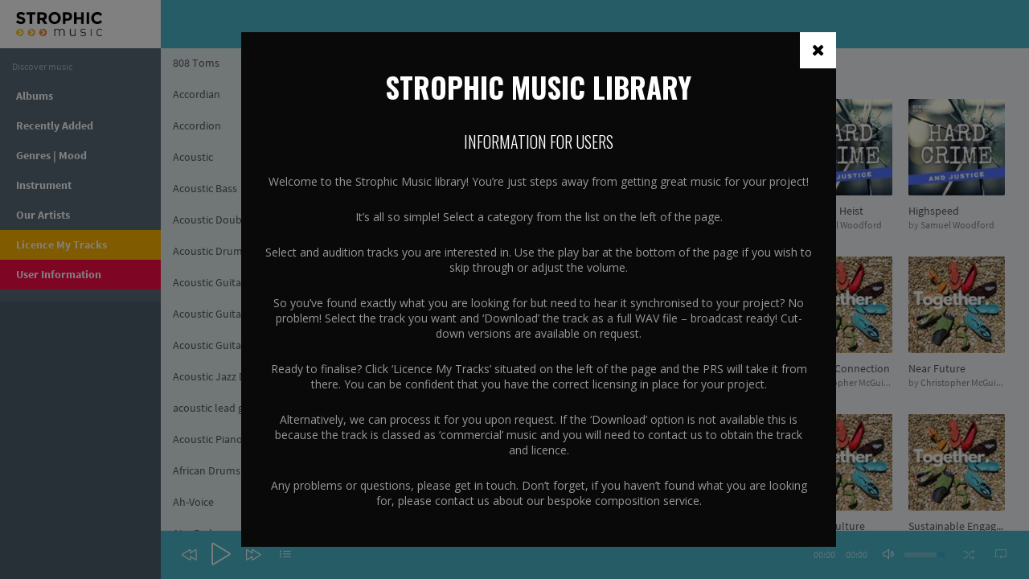

--- FILE ---
content_type: text/html; charset=UTF-8
request_url: https://library.strophicmusic.com/musics/tag/synths/
body_size: 180895
content:
<!DOCTYPE html>
<html lang="en-US" class="app">
<head>
<meta charset="UTF-8">
<meta name="viewport" content="width=device-width, initial-scale=1">
<link rel="profile" href="https://gmpg.org/xfn/11">
<link rel="pingback" href="https://library.strophicmusic.com/xmlrpc.php">

<title>Synths &#8211; Strophic Music</title>
<meta name='robots' content='max-image-preview:large' />
<link rel='dns-prefetch' href='//s.w.org' />
<link rel="alternate" type="application/rss+xml" title="Strophic Music &raquo; Feed" href="https://library.strophicmusic.com/feed/" />
<link rel="alternate" type="application/rss+xml" title="Strophic Music &raquo; Comments Feed" href="https://library.strophicmusic.com/comments/feed/" />
<link rel="alternate" type="application/rss+xml" title="Strophic Music &raquo; Synths Music Tag Feed" href="https://library.strophicmusic.com/musics/tag/synths/feed/" />
<script type="text/javascript">
window._wpemojiSettings = {"baseUrl":"https:\/\/s.w.org\/images\/core\/emoji\/14.0.0\/72x72\/","ext":".png","svgUrl":"https:\/\/s.w.org\/images\/core\/emoji\/14.0.0\/svg\/","svgExt":".svg","source":{"concatemoji":"https:\/\/library.strophicmusic.com\/wp-includes\/js\/wp-emoji-release.min.js?ver=6.0.11"}};
/*! This file is auto-generated */
!function(e,a,t){var n,r,o,i=a.createElement("canvas"),p=i.getContext&&i.getContext("2d");function s(e,t){var a=String.fromCharCode,e=(p.clearRect(0,0,i.width,i.height),p.fillText(a.apply(this,e),0,0),i.toDataURL());return p.clearRect(0,0,i.width,i.height),p.fillText(a.apply(this,t),0,0),e===i.toDataURL()}function c(e){var t=a.createElement("script");t.src=e,t.defer=t.type="text/javascript",a.getElementsByTagName("head")[0].appendChild(t)}for(o=Array("flag","emoji"),t.supports={everything:!0,everythingExceptFlag:!0},r=0;r<o.length;r++)t.supports[o[r]]=function(e){if(!p||!p.fillText)return!1;switch(p.textBaseline="top",p.font="600 32px Arial",e){case"flag":return s([127987,65039,8205,9895,65039],[127987,65039,8203,9895,65039])?!1:!s([55356,56826,55356,56819],[55356,56826,8203,55356,56819])&&!s([55356,57332,56128,56423,56128,56418,56128,56421,56128,56430,56128,56423,56128,56447],[55356,57332,8203,56128,56423,8203,56128,56418,8203,56128,56421,8203,56128,56430,8203,56128,56423,8203,56128,56447]);case"emoji":return!s([129777,127995,8205,129778,127999],[129777,127995,8203,129778,127999])}return!1}(o[r]),t.supports.everything=t.supports.everything&&t.supports[o[r]],"flag"!==o[r]&&(t.supports.everythingExceptFlag=t.supports.everythingExceptFlag&&t.supports[o[r]]);t.supports.everythingExceptFlag=t.supports.everythingExceptFlag&&!t.supports.flag,t.DOMReady=!1,t.readyCallback=function(){t.DOMReady=!0},t.supports.everything||(n=function(){t.readyCallback()},a.addEventListener?(a.addEventListener("DOMContentLoaded",n,!1),e.addEventListener("load",n,!1)):(e.attachEvent("onload",n),a.attachEvent("onreadystatechange",function(){"complete"===a.readyState&&t.readyCallback()})),(e=t.source||{}).concatemoji?c(e.concatemoji):e.wpemoji&&e.twemoji&&(c(e.twemoji),c(e.wpemoji)))}(window,document,window._wpemojiSettings);
</script>
<style type="text/css">
img.wp-smiley,
img.emoji {
	display: inline !important;
	border: none !important;
	box-shadow: none !important;
	height: 1em !important;
	width: 1em !important;
	margin: 0 0.07em !important;
	vertical-align: -0.1em !important;
	background: none !important;
	padding: 0 !important;
}
</style>
	<link rel='stylesheet' id='wp-block-library-css'  href='https://library.strophicmusic.com/wp-includes/css/dist/block-library/style.min.css?ver=6.0.11' type='text/css' media='all' />
<style id='global-styles-inline-css' type='text/css'>
body{--wp--preset--color--black: #000000;--wp--preset--color--cyan-bluish-gray: #abb8c3;--wp--preset--color--white: #ffffff;--wp--preset--color--pale-pink: #f78da7;--wp--preset--color--vivid-red: #cf2e2e;--wp--preset--color--luminous-vivid-orange: #ff6900;--wp--preset--color--luminous-vivid-amber: #fcb900;--wp--preset--color--light-green-cyan: #7bdcb5;--wp--preset--color--vivid-green-cyan: #00d084;--wp--preset--color--pale-cyan-blue: #8ed1fc;--wp--preset--color--vivid-cyan-blue: #0693e3;--wp--preset--color--vivid-purple: #9b51e0;--wp--preset--gradient--vivid-cyan-blue-to-vivid-purple: linear-gradient(135deg,rgba(6,147,227,1) 0%,rgb(155,81,224) 100%);--wp--preset--gradient--light-green-cyan-to-vivid-green-cyan: linear-gradient(135deg,rgb(122,220,180) 0%,rgb(0,208,130) 100%);--wp--preset--gradient--luminous-vivid-amber-to-luminous-vivid-orange: linear-gradient(135deg,rgba(252,185,0,1) 0%,rgba(255,105,0,1) 100%);--wp--preset--gradient--luminous-vivid-orange-to-vivid-red: linear-gradient(135deg,rgba(255,105,0,1) 0%,rgb(207,46,46) 100%);--wp--preset--gradient--very-light-gray-to-cyan-bluish-gray: linear-gradient(135deg,rgb(238,238,238) 0%,rgb(169,184,195) 100%);--wp--preset--gradient--cool-to-warm-spectrum: linear-gradient(135deg,rgb(74,234,220) 0%,rgb(151,120,209) 20%,rgb(207,42,186) 40%,rgb(238,44,130) 60%,rgb(251,105,98) 80%,rgb(254,248,76) 100%);--wp--preset--gradient--blush-light-purple: linear-gradient(135deg,rgb(255,206,236) 0%,rgb(152,150,240) 100%);--wp--preset--gradient--blush-bordeaux: linear-gradient(135deg,rgb(254,205,165) 0%,rgb(254,45,45) 50%,rgb(107,0,62) 100%);--wp--preset--gradient--luminous-dusk: linear-gradient(135deg,rgb(255,203,112) 0%,rgb(199,81,192) 50%,rgb(65,88,208) 100%);--wp--preset--gradient--pale-ocean: linear-gradient(135deg,rgb(255,245,203) 0%,rgb(182,227,212) 50%,rgb(51,167,181) 100%);--wp--preset--gradient--electric-grass: linear-gradient(135deg,rgb(202,248,128) 0%,rgb(113,206,126) 100%);--wp--preset--gradient--midnight: linear-gradient(135deg,rgb(2,3,129) 0%,rgb(40,116,252) 100%);--wp--preset--duotone--dark-grayscale: url('#wp-duotone-dark-grayscale');--wp--preset--duotone--grayscale: url('#wp-duotone-grayscale');--wp--preset--duotone--purple-yellow: url('#wp-duotone-purple-yellow');--wp--preset--duotone--blue-red: url('#wp-duotone-blue-red');--wp--preset--duotone--midnight: url('#wp-duotone-midnight');--wp--preset--duotone--magenta-yellow: url('#wp-duotone-magenta-yellow');--wp--preset--duotone--purple-green: url('#wp-duotone-purple-green');--wp--preset--duotone--blue-orange: url('#wp-duotone-blue-orange');--wp--preset--font-size--small: 13px;--wp--preset--font-size--medium: 20px;--wp--preset--font-size--large: 36px;--wp--preset--font-size--x-large: 42px;}.has-black-color{color: var(--wp--preset--color--black) !important;}.has-cyan-bluish-gray-color{color: var(--wp--preset--color--cyan-bluish-gray) !important;}.has-white-color{color: var(--wp--preset--color--white) !important;}.has-pale-pink-color{color: var(--wp--preset--color--pale-pink) !important;}.has-vivid-red-color{color: var(--wp--preset--color--vivid-red) !important;}.has-luminous-vivid-orange-color{color: var(--wp--preset--color--luminous-vivid-orange) !important;}.has-luminous-vivid-amber-color{color: var(--wp--preset--color--luminous-vivid-amber) !important;}.has-light-green-cyan-color{color: var(--wp--preset--color--light-green-cyan) !important;}.has-vivid-green-cyan-color{color: var(--wp--preset--color--vivid-green-cyan) !important;}.has-pale-cyan-blue-color{color: var(--wp--preset--color--pale-cyan-blue) !important;}.has-vivid-cyan-blue-color{color: var(--wp--preset--color--vivid-cyan-blue) !important;}.has-vivid-purple-color{color: var(--wp--preset--color--vivid-purple) !important;}.has-black-background-color{background-color: var(--wp--preset--color--black) !important;}.has-cyan-bluish-gray-background-color{background-color: var(--wp--preset--color--cyan-bluish-gray) !important;}.has-white-background-color{background-color: var(--wp--preset--color--white) !important;}.has-pale-pink-background-color{background-color: var(--wp--preset--color--pale-pink) !important;}.has-vivid-red-background-color{background-color: var(--wp--preset--color--vivid-red) !important;}.has-luminous-vivid-orange-background-color{background-color: var(--wp--preset--color--luminous-vivid-orange) !important;}.has-luminous-vivid-amber-background-color{background-color: var(--wp--preset--color--luminous-vivid-amber) !important;}.has-light-green-cyan-background-color{background-color: var(--wp--preset--color--light-green-cyan) !important;}.has-vivid-green-cyan-background-color{background-color: var(--wp--preset--color--vivid-green-cyan) !important;}.has-pale-cyan-blue-background-color{background-color: var(--wp--preset--color--pale-cyan-blue) !important;}.has-vivid-cyan-blue-background-color{background-color: var(--wp--preset--color--vivid-cyan-blue) !important;}.has-vivid-purple-background-color{background-color: var(--wp--preset--color--vivid-purple) !important;}.has-black-border-color{border-color: var(--wp--preset--color--black) !important;}.has-cyan-bluish-gray-border-color{border-color: var(--wp--preset--color--cyan-bluish-gray) !important;}.has-white-border-color{border-color: var(--wp--preset--color--white) !important;}.has-pale-pink-border-color{border-color: var(--wp--preset--color--pale-pink) !important;}.has-vivid-red-border-color{border-color: var(--wp--preset--color--vivid-red) !important;}.has-luminous-vivid-orange-border-color{border-color: var(--wp--preset--color--luminous-vivid-orange) !important;}.has-luminous-vivid-amber-border-color{border-color: var(--wp--preset--color--luminous-vivid-amber) !important;}.has-light-green-cyan-border-color{border-color: var(--wp--preset--color--light-green-cyan) !important;}.has-vivid-green-cyan-border-color{border-color: var(--wp--preset--color--vivid-green-cyan) !important;}.has-pale-cyan-blue-border-color{border-color: var(--wp--preset--color--pale-cyan-blue) !important;}.has-vivid-cyan-blue-border-color{border-color: var(--wp--preset--color--vivid-cyan-blue) !important;}.has-vivid-purple-border-color{border-color: var(--wp--preset--color--vivid-purple) !important;}.has-vivid-cyan-blue-to-vivid-purple-gradient-background{background: var(--wp--preset--gradient--vivid-cyan-blue-to-vivid-purple) !important;}.has-light-green-cyan-to-vivid-green-cyan-gradient-background{background: var(--wp--preset--gradient--light-green-cyan-to-vivid-green-cyan) !important;}.has-luminous-vivid-amber-to-luminous-vivid-orange-gradient-background{background: var(--wp--preset--gradient--luminous-vivid-amber-to-luminous-vivid-orange) !important;}.has-luminous-vivid-orange-to-vivid-red-gradient-background{background: var(--wp--preset--gradient--luminous-vivid-orange-to-vivid-red) !important;}.has-very-light-gray-to-cyan-bluish-gray-gradient-background{background: var(--wp--preset--gradient--very-light-gray-to-cyan-bluish-gray) !important;}.has-cool-to-warm-spectrum-gradient-background{background: var(--wp--preset--gradient--cool-to-warm-spectrum) !important;}.has-blush-light-purple-gradient-background{background: var(--wp--preset--gradient--blush-light-purple) !important;}.has-blush-bordeaux-gradient-background{background: var(--wp--preset--gradient--blush-bordeaux) !important;}.has-luminous-dusk-gradient-background{background: var(--wp--preset--gradient--luminous-dusk) !important;}.has-pale-ocean-gradient-background{background: var(--wp--preset--gradient--pale-ocean) !important;}.has-electric-grass-gradient-background{background: var(--wp--preset--gradient--electric-grass) !important;}.has-midnight-gradient-background{background: var(--wp--preset--gradient--midnight) !important;}.has-small-font-size{font-size: var(--wp--preset--font-size--small) !important;}.has-medium-font-size{font-size: var(--wp--preset--font-size--medium) !important;}.has-large-font-size{font-size: var(--wp--preset--font-size--large) !important;}.has-x-large-font-size{font-size: var(--wp--preset--font-size--x-large) !important;}
</style>
<link rel='stylesheet' id='edd-styles-css'  href='https://library.strophicmusic.com/wp-content/plugins/easy-digital-downloads/templates/edd.min.css?ver=3.0.3' type='text/css' media='all' />
<link rel='stylesheet' id='musik-style-css'  href='https://library.strophicmusic.com/wp-content/themes/musiks/style.css?ver=6.0.11' type='text/css' media='all' />
<link rel='stylesheet' id='animate-css'  href='https://library.strophicmusic.com/wp-content/themes/musiks/assets/css/animate.css?ver=6.0.11' type='text/css' media='all' />
<link rel='stylesheet' id='font-awesome-css'  href='https://library.strophicmusic.com/wp-content/themes/musiks/assets/css/font-awesome.min.css?ver=6.0.11' type='text/css' media='all' />
<link rel='stylesheet' id='simple-line-icons-css'  href='https://library.strophicmusic.com/wp-content/themes/musiks/assets/css/simple-line-icons.css?ver=6.0.11' type='text/css' media='all' />
<link rel='stylesheet' id='bootstrap-css'  href='https://library.strophicmusic.com/wp-content/themes/musiks/assets/css/bootstrap.css?ver=6.0.11' type='text/css' media='all' />
<link rel='stylesheet' id='app-css'  href='https://library.strophicmusic.com/wp-content/themes/musiks/assets/css/app.css?ver=6.0.11' type='text/css' media='all' />
<link rel='stylesheet' id='font-css'  href='https://library.strophicmusic.com/wp-content/themes/musiks/assets/css/font.css?ver=6.0.11' type='text/css' media='all' />
<link rel='stylesheet' id='jplayer-css'  href='https://library.strophicmusic.com/wp-content/themes/musiks/assets/js/jPlayer/jplayer.flat.css?ver=6.0.11' type='text/css' media='all' />
<link rel='stylesheet' id='ch-ch-pop-up_template_defaults-css'  href='https://library.strophicmusic.com/wp-content/plugins/pop-up/public/templates/css/defaults.css?ver=2.1.4' type='text/css' media='all' />
<link rel='stylesheet' id='ch-ch-pop-up_template_fonts-css'  href='https://library.strophicmusic.com/wp-content/plugins/pop-up/public/templates/css/fonts.css?ver=2.1.4' type='text/css' media='all' />
<link rel='stylesheet' id='ch-ch-pop-up_style_black-5-css'  href='https://library.strophicmusic.com/wp-content/plugins/pop-up/public/templates/m-5/black-5/css/style.css?ver=2.1.4' type='text/css' media='all' />
<script type='text/javascript' src='https://library.strophicmusic.com/wp-includes/js/jquery/jquery.min.js?ver=3.6.0' id='jquery-core-js'></script>
<script type='text/javascript' src='https://library.strophicmusic.com/wp-includes/js/jquery/jquery-migrate.min.js?ver=3.3.2' id='jquery-migrate-js'></script>
<script type='text/javascript' src='https://library.strophicmusic.com/wp-content/plugins/pop-up/public/assets/js/jquery-cookie/jquery.cookie.js?ver=6.0.11' id='ch-ch-pop-upjquery-cookie-js'></script>
<script type='text/javascript' id='ch-ch-pop-uppublic-script-js-extra'>
/* <![CDATA[ */
var chch_pu_ajax_object = {"ajaxUrl":"https:\/\/library.strophicmusic.com\/wp-admin\/admin-ajax.php","chch_pop_up_url":"https:\/\/library.strophicmusic.com\/wp-content\/plugins\/pop-up\/"};
/* ]]> */
</script>
<script type='text/javascript' src='https://library.strophicmusic.com/wp-content/plugins/pop-up/public/assets/js/public.js?ver=6.0.11' id='ch-ch-pop-uppublic-script-js'></script>
<link rel="https://api.w.org/" href="https://library.strophicmusic.com/wp-json/" /><link rel="alternate" type="application/json" href="https://library.strophicmusic.com/wp-json/wp/v2/edd-tags/117" /><link rel="EditURI" type="application/rsd+xml" title="RSD" href="https://library.strophicmusic.com/xmlrpc.php?rsd" />
<link rel="wlwmanifest" type="application/wlwmanifest+xml" href="https://library.strophicmusic.com/wp-includes/wlwmanifest.xml" /> 
<meta name="generator" content="WordPress 6.0.11" />
<meta name="generator" content="Piklist 1.0.10" />
<meta name="generator" content="Easy Digital Downloads v3.0.3" />
<link href='//fonts.googleapis.com/css?family=Playfair+Display:400,700,900|Lora:400,700|Open+Sans:400,300,700|Oswald:700,300|Roboto:400,700,300|Signika:400,700,300' rel='stylesheet' type='text/css'></head>

<body class="archive tax-download_tag term-synths term-117">
<section class="vbox">
    <header class="header header-md navbar navbar-fixed-top-xs">
      <div class="navbar-header aside bg-white  ">
        <a class="btn btn-link visible-xs" data-toggle="class:nav-off-screen,open" data-target="#nav,html">
          <i class="icon-list"></i>
        </a>
        <a href="//www.strophicmusic.com" class="navbar-brand text-lt" title="Production Library">
                    		<img class="visible-nav-xs" src="">
          		<img class="hidden-nav-xs"  src="https://library.strophicmusic.com/wp-content/uploads/2020/11/Strophic-Logo.png">
                  </a>
        <a class="btn btn-link visible-xs" data-toggle="collapse" data-target="#menu">
          <i class="icon-magnifier"></i>
        </a>
      </div>
      <div id="menu" class="collapse navbar-collapse bg-info ">
      		      <form class="navbar-form navbar-left m-t m-l-n-xs" role="search" method="get" action="https://library.strophicmusic.com/">
	        <div class="form-group">
	          <div class="input-group">
	            <span class="input-group-btn">
	              <button type="submit" class="btn btn-sm bg-white btn-icon rounded"><i class="fa fa-search"></i></button>
	            </span>
	            <input type="text" value="" class="form-control input-sm no-border rounded" name="s" placeholder="Search songs, albums...">
	          </div>
	        </div>
	      </form>
	      	      <div class="navbar-right">
	        <ul class="nav navbar-nav">
	          <li id="cart">
	            <a href="#" class="dropdown-toggle lt" data-toggle="dropdown">
	              <i class="icon-basket"></i>
	              	              <span class="badge badge-sm up bg-danger count edd-cart-quantity">0</span>
	              <span class="visible-xs-inline m-l-xs">Your Basket</span>
	            </a>
	            <section class="dropdown-menu aside-xl animated fadeInUp no-padder bg-white">
	              <div class="widget widget_edd_cart_widget"><p class="edd-cart-number-of-items" style="display:none;">Number of items in cart: <span class="edd-cart-quantity">0</span></p>
<ul class="edd-cart">

	<li class="cart_item empty"><span class="edd_empty_cart">Your cart is empty.</span></li>
<li class="cart_item edd-cart-meta edd_total" style="display:none;">Total: <span class="cart-total">&#36;0.00</span></li>
<li class="cart_item edd_checkout" style="display:none;"><a href="https://library.strophicmusic.com/checkout-2/">Checkout</a></li>

</ul>
</div> 
	            </section>
	          </li>
	        </ul>
	      </div>
	            </div>
    </header>
    <section>
		<section class="hbox stretch">
	        <!-- .aside -->
	        <aside id="nav" class="hidden-xs bg-dark dk aside hidden-print ">          
	          <section class="vbox">
	          	<section class="w-f-md scrollable hover">
		            <nav class="nav-primary bg hidden-xs"><ul id="menu-discover-music" class="nav"><li class='hidden-nav-xs padder m-t m-b-sm text-xs text-muted'>Discover music</li><li id="menu-item-239" ><a href="http://library.strophicmusic.com/albums/" class="auto font-bold"><span>Albums</span></a></li>
<li id="menu-item-561" ><a href="https://library.strophicmusic.com/recently-added/" class="auto font-bold"><span>Recently Added</span></a></li>
<li id="menu-item-66" ><a href="http://library.strophicmusic.com/genres/" class="auto font-bold"><span>Genres | Mood</span></a></li>
<li id="menu-item-309" ><a href="http://library.strophicmusic.com/musics/tag/bass/" class="auto font-bold"><span>Instrument</span></a></li>
<li id="menu-item-546" ><a href="https://library.strophicmusic.com/coming-soon/" class="auto font-bold"><span>Our Artists</span></a></li>
<li id="menu-item-504" ><a href="https://musicshop.prsformusic.com/lmgr/" class="auto font-bold"><span>Licence My Tracks</span></a></li>
<li id="menu-item-558" ><a href="https://library.strophicmusic.com/home-2/" class="auto font-bold"><span>User Information</span></a></li>
 <li class="m-b hidden-nav-xs"></li></ul></nav>
		            		        </section>
		        <footer class="footer no-padder text-center-nav-xs">
	              	<div class="bg">
	                  <div class="dropdown dropup wrapper-sm clearfix">
	                    				            <a href="https://library.strophicmusic.com/musics/without-a-trace/" class="btn btn-block m-t-xs m-b-xxs">
				            	<i class="icon-user-follow"></i>
				            	<span class="hidden-nav-xs m-l">Login</span>
				            </a>
			            	                  </div>
	                </div>
	            </footer>
	          </section>
	        </aside>
	        <!-- /.aside -->
	        <section id="content">
	        	<a href="javascript:;" class="hide nav-off-screen-block" data-toggle="class:nav-off-screen,open" data-target="#nav,html"></a>
	        	<section class="vbox">

<section class="w-f-md">
    <section class="hbox stretch">
        <aside class="aside bg-light dk">
            <section class="vbox">
                <section class="scrollable hover">
                    <ul class="m-t-n-xxs nav"><li><a class="" href="https://library.strophicmusic.com/musics/tag/808-toms/">808 Toms</a></li><li><a class="" href="https://library.strophicmusic.com/musics/tag/accordian/">Accordian</a></li><li><a class="" href="https://library.strophicmusic.com/musics/tag/accordion/">Accordion</a></li><li><a class="" href="https://library.strophicmusic.com/musics/tag/acoustic/">Acoustic</a></li><li><a class="" href="https://library.strophicmusic.com/musics/tag/acoustic-bass/">Acoustic Bass</a></li><li><a class="" href="https://library.strophicmusic.com/musics/tag/acoustic-double-bass/">Acoustic Double-Bass</a></li><li><a class="" href="https://library.strophicmusic.com/musics/tag/acoustic-drums/">Acoustic Drums</a></li><li><a class="" href="https://library.strophicmusic.com/musics/tag/acoustic-guitar/">Acoustic Guitar</a></li><li><a class="" href="https://library.strophicmusic.com/musics/tag/acoustic-guitar-bass/">Acoustic Guitar Bass</a></li><li><a class="" href="https://library.strophicmusic.com/musics/tag/acoustic-guitars/">Acoustic Guitars</a></li><li><a class="" href="https://library.strophicmusic.com/musics/tag/acoustic-jazz-drums/">Acoustic Jazz Drums</a></li><li><a class="" href="https://library.strophicmusic.com/musics/tag/acoustic-lead-guitar/">acoustic lead guitar</a></li><li><a class="" href="https://library.strophicmusic.com/musics/tag/acoustic-piano/">Acoustic Piano</a></li><li><a class="" href="https://library.strophicmusic.com/musics/tag/african-drums/">African Drums</a></li><li><a class="" href="https://library.strophicmusic.com/musics/tag/ah-voice/">Ah-Voice</a></li><li><a class="" href="https://library.strophicmusic.com/musics/tag/airy-pad/">Airy Pad</a></li><li><a class="" href="https://library.strophicmusic.com/musics/tag/airy-pads/">Airy Pads</a></li><li><a class="" href="https://library.strophicmusic.com/musics/tag/airy-synth/">Airy Synth</a></li><li><a class="" href="https://library.strophicmusic.com/musics/tag/alto-saxophone/">Alto Saxophone</a></li><li><a class="" href="https://library.strophicmusic.com/musics/tag/arpeggiators/">Arpeggiators</a></li><li><a class="" href="https://library.strophicmusic.com/musics/tag/asian-strings/">Asian Strings</a></li><li><a class="" href="https://library.strophicmusic.com/musics/tag/bandura-clav/">Bandura (Clav)</a></li><li><a class="" href="https://library.strophicmusic.com/musics/tag/banjo-and-ukelele/">Banjo and Ukelele</a></li><li><a class="" href="https://library.strophicmusic.com/musics/tag/bansuri-flutes/">Bansuri Flutes</a></li><li><a class="" href="https://library.strophicmusic.com/musics/tag/bass/">Bass</a></li><li><a class="" href="https://library.strophicmusic.com/musics/tag/bass-clarinet/">Bass Clarinet</a></li><li><a class="" href="https://library.strophicmusic.com/musics/tag/bass-drum/">Bass Drum</a></li><li><a class="" href="https://library.strophicmusic.com/musics/tag/bass-drums-and-sticks/">Bass Drums and Sticks</a></li><li><a class="" href="https://library.strophicmusic.com/musics/tag/bass-echo/">Bass Echo</a></li><li><a class="" href="https://library.strophicmusic.com/musics/tag/bass-guitar/">Bass Guitar</a></li><li><a class="" href="https://library.strophicmusic.com/musics/tag/bass-sequencers/">Bass Sequencers</a></li><li><a class="" href="https://library.strophicmusic.com/musics/tag/bass-synth/">Bass Synth</a></li><li><a class="" href="https://library.strophicmusic.com/musics/tag/bassoon/">Bassoon</a></li><li><a class="" href="https://library.strophicmusic.com/musics/tag/bellows/">bellows</a></li><li><a class="" href="https://library.strophicmusic.com/musics/tag/bells/">Bells</a></li><li><a class="" href="https://library.strophicmusic.com/musics/tag/blocks-and-percussion/">Blocks and Percussion</a></li><li><a class="" href="https://library.strophicmusic.com/musics/tag/bongos/">Bongos</a></li><li><a class="" href="https://library.strophicmusic.com/musics/tag/bouzouki/">Bouzouki</a></li><li><a class="" href="https://library.strophicmusic.com/musics/tag/bowed-electric-guitar/">Bowed Electric Guitar</a></li><li><a class="" href="https://library.strophicmusic.com/musics/tag/bowed-guitar/">Bowed Guitar</a></li><li><a class="" href="https://library.strophicmusic.com/musics/tag/bowed-metals/">Bowed Metals</a></li><li><a class="" href="https://library.strophicmusic.com/musics/tag/bowed-glass/">Bowed-glass</a></li><li><a class="" href="https://library.strophicmusic.com/musics/tag/brass/">Brass</a></li><li><a class="" href="https://library.strophicmusic.com/musics/tag/brass-and-synths/">Brass and Synths</a></li><li><a class="" href="https://library.strophicmusic.com/musics/tag/brass-pads/">Brass Pads</a></li><li><a class="" href="https://library.strophicmusic.com/musics/tag/brass-synth/">Brass Synth</a></li><li><a class="" href="https://library.strophicmusic.com/musics/tag/brasshorns/">Brass/Horns</a></li><li><a class="" href="https://library.strophicmusic.com/musics/tag/cabasa/">Cabasa</a></li><li><a class="" href="https://library.strophicmusic.com/musics/tag/cajon/">Cajon</a></li><li><a class="" href="https://library.strophicmusic.com/musics/tag/castanets/">Castanets</a></li><li><a class="" href="https://library.strophicmusic.com/musics/tag/castanettes/">Castanettes</a></li><li><a class="" href="https://library.strophicmusic.com/musics/tag/celesta/">Celesta</a></li><li><a class="" href="https://library.strophicmusic.com/musics/tag/celeste/">Celeste</a></li><li><a class="" href="https://library.strophicmusic.com/musics/tag/celeste-glockenspiel/">Celeste &amp; Glockenspiel</a></li><li><a class="" href="https://library.strophicmusic.com/musics/tag/cello/">Cello</a></li><li><a class="" href="https://library.strophicmusic.com/musics/tag/cello-legato/">Cello Legato</a></li><li><a class="" href="https://library.strophicmusic.com/musics/tag/charango/">Charango</a></li><li><a class="" href="https://library.strophicmusic.com/musics/tag/chimes/">Chimes</a></li><li><a class="" href="https://library.strophicmusic.com/musics/tag/choir/">Choir</a></li><li><a class="" href="https://library.strophicmusic.com/musics/tag/choir-voices/">Choir Voices</a></li><li><a class="" href="https://library.strophicmusic.com/musics/tag/cinematic/">Cinematic</a></li><li><a class="" href="https://library.strophicmusic.com/musics/tag/claps/">Claps</a></li><li><a class="" href="https://library.strophicmusic.com/musics/tag/claps-and-snaps/">Claps and Snaps</a></li><li><a class="" href="https://library.strophicmusic.com/musics/tag/clarinet/">Clarinet</a></li><li><a class="" href="https://library.strophicmusic.com/musics/tag/clarinets/">Clarinets</a></li><li><a class="" href="https://library.strophicmusic.com/musics/tag/clav/">Clav</a></li><li><a class="" href="https://library.strophicmusic.com/musics/tag/claves/">Claves</a></li><li><a class="" href="https://library.strophicmusic.com/musics/tag/clavichord/">Clavichord</a></li><li><a class="" href="https://library.strophicmusic.com/musics/tag/clean-guitar/">Clean Guitar</a></li><li><a class="" href="https://library.strophicmusic.com/musics/tag/clicks/">Clicks</a></li><li><a class="" href="https://library.strophicmusic.com/musics/tag/clicks-and-claps/">Clicks and Claps</a></li><li><a class="" href="https://library.strophicmusic.com/musics/tag/conga/">Conga</a></li><li><a class="" href="https://library.strophicmusic.com/musics/tag/congas/">Congas</a></li><li><a class="" href="https://library.strophicmusic.com/musics/tag/conratuba/">Conratuba</a></li><li><a class="" href="https://library.strophicmusic.com/musics/tag/contemplative-bells/">Contemplative Bells</a></li><li><a class="" href="https://library.strophicmusic.com/musics/tag/contemporary/">Contemporary</a></li><li><a class="" href="https://library.strophicmusic.com/musics/tag/contrabasses/">Contrabasses</a></li><li><a class="" href="https://library.strophicmusic.com/musics/tag/cor-anglais/">Cor Anglais</a></li><li><a class="" href="https://library.strophicmusic.com/musics/tag/cowbells/">Cowbells</a></li><li><a class="" href="https://library.strophicmusic.com/musics/tag/crashes/">Crashes</a></li><li><a class="" href="https://library.strophicmusic.com/musics/tag/cresc-horns/">Cresc Horns</a></li><li><a class="" href="https://library.strophicmusic.com/musics/tag/crotales/">Crotales</a></li><li><a class="" href="https://library.strophicmusic.com/musics/tag/cymbal/">Cymbal</a></li><li><a class="" href="https://library.strophicmusic.com/musics/tag/cymbal-reversals/">Cymbal Reversals</a></li><li><a class="" href="https://library.strophicmusic.com/musics/tag/cymbals/">Cymbals</a></li><li><a class="" href="https://library.strophicmusic.com/musics/tag/distant-choir-ahs/">Distant Choir Ahs</a></li><li><a class="" href="https://library.strophicmusic.com/musics/tag/distant-horns/">Distant Horns</a></li><li><a class="" href="https://library.strophicmusic.com/musics/tag/distant-piano/">Distant Piano</a></li><li><a class="" href="https://library.strophicmusic.com/musics/tag/distant-soprano-saxophone/">Distant Soprano Saxophone</a></li><li><a class="" href="https://library.strophicmusic.com/musics/tag/distant-voices/">Distant Voices</a></li><li><a class="" href="https://library.strophicmusic.com/musics/tag/distorted-guitar/">Distorted Guitar</a></li><li><a class="" href="https://library.strophicmusic.com/musics/tag/distorted-strings/">Distorted Strings</a></li><li><a class="" href="https://library.strophicmusic.com/musics/tag/distorted-synth/">Distorted Synth</a></li><li><a class="" href="https://library.strophicmusic.com/musics/tag/djembe/">Djembe</a></li><li><a class="" href="https://library.strophicmusic.com/musics/tag/double-bass/">Double Bass</a></li><li><a class="" href="https://library.strophicmusic.com/musics/tag/drone/">Drone</a></li><li><a class="" href="https://library.strophicmusic.com/musics/tag/drones/">Drones</a></li><li><a class="" href="https://library.strophicmusic.com/musics/tag/drum/">Drum</a></li><li><a class="" href="https://library.strophicmusic.com/musics/tag/drum-beats/">Drum Beats</a></li><li><a class="" href="https://library.strophicmusic.com/musics/tag/drum-kit/">Drum Kit</a></li><li><a class="" href="https://library.strophicmusic.com/musics/tag/drum-strikes/">Drum Strikes</a></li><li><a class="" href="https://library.strophicmusic.com/musics/tag/drum-synth/">Drum Synth</a></li><li><a class="" href="https://library.strophicmusic.com/musics/tag/drums/">Drums</a></li><li><a class="" href="https://library.strophicmusic.com/musics/tag/drums-and-percussion/">Drums and Percussion</a></li><li><a class="" href="https://library.strophicmusic.com/musics/tag/duduk-flute/">Duduk Flute</a></li><li><a class="" href="https://library.strophicmusic.com/musics/tag/dulcimer/">Dulcimer</a></li><li><a class="" href="https://library.strophicmusic.com/musics/tag/dulcimer-clavichord/">Dulcimer/Clavichord</a></li><li><a class="" href="https://library.strophicmusic.com/musics/tag/dulcitone/">Dulcitone</a></li><li><a class="" href="https://library.strophicmusic.com/musics/tag/dulcitone-keyboard/">Dulcitone Keyboard</a></li><li><a class="" href="https://library.strophicmusic.com/musics/tag/e-piano/">E Piano</a></li><li><a class="" href="https://library.strophicmusic.com/musics/tag/eastern-flutes/">Eastern Flutes</a></li><li><a class="" href="https://library.strophicmusic.com/musics/tag/eastern-woodwind/">Eastern Woodwind</a></li><li><a class="" href="https://library.strophicmusic.com/musics/tag/eastern-style-alto-voices/">Eastern-style-Alto Voices</a></li><li><a class="" href="https://library.strophicmusic.com/musics/tag/echoed-toms/">Echoed Toms</a></li><li><a class="" href="https://library.strophicmusic.com/musics/tag/echoed-piano/">Echoed-Piano</a></li><li><a class="" href="https://library.strophicmusic.com/musics/tag/effects/">effects</a></li><li><a class="" href="https://library.strophicmusic.com/musics/tag/ehoed-piano/">Ehoed-Piano</a></li><li><a class="" href="https://library.strophicmusic.com/musics/tag/electric-and-synth/">Electric and Synth</a></li><li><a class="" href="https://library.strophicmusic.com/musics/tag/electric-bass/">Electric Bass</a></li><li><a class="" href="https://library.strophicmusic.com/musics/tag/electric-distorted-guitar/">Electric Distorted Guitar</a></li><li><a class="" href="https://library.strophicmusic.com/musics/tag/electric-guitar/">Electric Guitar</a></li><li><a class="" href="https://library.strophicmusic.com/musics/tag/electric-guitar-low-and-high/">Electric Guitar (Low and High)</a></li><li><a class="" href="https://library.strophicmusic.com/musics/tag/electric-guitars/">Electric Guitars</a></li><li><a class="" href="https://library.strophicmusic.com/musics/tag/electric-piano/">Electric Piano</a></li><li><a class="" href="https://library.strophicmusic.com/musics/tag/electric-staccato-guitar/">Electric Staccato Guitar</a></li><li><a class="" href="https://library.strophicmusic.com/musics/tag/electric-synth-bass/">Electric/Synth Bass</a></li><li><a class="" href="https://library.strophicmusic.com/musics/tag/electronic/">Electronic</a></li><li><a class="" href="https://library.strophicmusic.com/musics/tag/electronic-beats/">Electronic Beats</a></li><li><a class="" href="https://library.strophicmusic.com/musics/tag/electronic-drums/">Electronic Drums</a></li><li><a class="" href="https://library.strophicmusic.com/musics/tag/electronic-glitches/">Electronic Glitches</a></li><li><a class="" href="https://library.strophicmusic.com/musics/tag/electronic-percussion/">Electronic Percussion</a></li><li><a class="" href="https://library.strophicmusic.com/musics/tag/electronic-piano/">Electronic Piano</a></li><li><a class="" href="https://library.strophicmusic.com/musics/tag/electronic-pulses/">Electronic Pulses</a></li><li><a class="" href="https://library.strophicmusic.com/musics/tag/electronicachip-tune/">Electronica/Chip Tune</a></li><li><a class="" href="https://library.strophicmusic.com/musics/tag/erhu-violin/">Erhu Violin</a></li><li><a class="" href="https://library.strophicmusic.com/musics/tag/female-vocal/">Female Vocal</a></li><li><a class="" href="https://library.strophicmusic.com/musics/tag/female-vocals/">female vocals</a></li><li><a class="" href="https://library.strophicmusic.com/musics/tag/fender-bass/">Fender Bass</a></li><li><a class="" href="https://library.strophicmusic.com/musics/tag/fiddle/">Fiddle</a></li><li><a class="" href="https://library.strophicmusic.com/musics/tag/finger-clicks/">Finger Clicks</a></li><li><a class="" href="https://library.strophicmusic.com/musics/tag/finger-cymbals/">Finger Cymbals</a></li><li><a class="" href="https://library.strophicmusic.com/musics/tag/fingered-tremelo-lute/">Fingered Tremelo Lute</a></li><li><a class="" href="https://library.strophicmusic.com/musics/tag/floor-tom/">Floor Tom</a></li><li><a class="" href="https://library.strophicmusic.com/musics/tag/flute/">Flute</a></li><li><a class="" href="https://library.strophicmusic.com/musics/tag/flute-sample/">flute sample</a></li><li><a class="" href="https://library.strophicmusic.com/musics/tag/flute-synth/">Flute Synth</a></li><li><a class="" href="https://library.strophicmusic.com/musics/tag/flutes/">Flutes</a></li><li><a class="" href="https://library.strophicmusic.com/musics/tag/french-horn/">french horn</a></li><li><a class="" href="https://library.strophicmusic.com/musics/tag/full-bass/">Full Bass</a></li><li><a class="" href="https://library.strophicmusic.com/musics/tag/funky-resonant-synth/">Funky Resonant Synth</a></li><li><a class="" href="https://library.strophicmusic.com/musics/tag/fx/">FX</a></li><li><a class="" href="https://library.strophicmusic.com/musics/tag/gamelan/">gamelan</a></li><li><a class="" href="https://library.strophicmusic.com/musics/tag/glass/">Glass</a></li><li><a class="" href="https://library.strophicmusic.com/musics/tag/glass-harmonica/">Glass Harmonica</a></li><li><a class="" href="https://library.strophicmusic.com/musics/tag/glass-marimba/">Glass Marimba</a></li><li><a class="" href="https://library.strophicmusic.com/musics/tag/glass-strings/">Glass Strings</a></li><li><a class="" href="https://library.strophicmusic.com/musics/tag/gliding-synth/">Gliding-Synth</a></li><li><a class="" href="https://library.strophicmusic.com/musics/tag/glock/">glock</a></li><li><a class="" href="https://library.strophicmusic.com/musics/tag/glockenspiel/">Glockenspiel</a></li><li><a class="" href="https://library.strophicmusic.com/musics/tag/gongs/">Gongs</a></li><li><a class="" href="https://library.strophicmusic.com/musics/tag/guitar/">Guitar</a></li><li><a class="" href="https://library.strophicmusic.com/musics/tag/guitars/">Guitars</a></li><li><a class="" href="https://library.strophicmusic.com/musics/tag/hand-claps/">Hand Claps</a></li><li><a class="" href="https://library.strophicmusic.com/musics/tag/hand-percussion/">Hand Percussion</a></li><li><a class="" href="https://library.strophicmusic.com/musics/tag/hang-drum/">Hang Drum</a></li><li><a class="" href="https://library.strophicmusic.com/musics/tag/harmonica/">Harmonica</a></li><li><a class="" href="https://library.strophicmusic.com/musics/tag/harmonicas/">Harmonicas</a></li><li><a class="" href="https://library.strophicmusic.com/musics/tag/harp/">Harp</a></li><li><a class="" href="https://library.strophicmusic.com/musics/tag/harp-tabla-strings-piano/">Harp Tabla Strings Piano</a></li><li><a class="" href="https://library.strophicmusic.com/musics/tag/harps/">Harps</a></li><li><a class="" href="https://library.strophicmusic.com/musics/tag/harpsichord/">Harpsichord</a></li><li><a class="" href="https://library.strophicmusic.com/musics/tag/harpsicord/">Harpsicord</a></li><li><a class="" href="https://library.strophicmusic.com/musics/tag/hi-hat/">Hi-Hat</a></li><li><a class="" href="https://library.strophicmusic.com/musics/tag/hi-slide-synth/">Hi-Slide-Synth</a></li><li><a class="" href="https://library.strophicmusic.com/musics/tag/high-and-low-brass/">High and Low Brass</a></li><li><a class="" href="https://library.strophicmusic.com/musics/tag/horn/">Horn</a></li><li><a class="" href="https://library.strophicmusic.com/musics/tag/horns/">Horns</a></li><li><a class="" href="https://library.strophicmusic.com/musics/tag/horns-and-trombone/">Horns and Trombone</a></li><li><a class="" href="https://library.strophicmusic.com/musics/tag/hybrid-strings/">Hybrid Strings</a></li><li><a class="" href="https://library.strophicmusic.com/musics/tag/ice-piano/">Ice Piano</a></li><li><a class="" href="https://library.strophicmusic.com/musics/tag/indie/">Indie</a></li><li><a class="" href="https://library.strophicmusic.com/musics/tag/indonesian-gamelan-gongs/">Indonesian Gamelan Gongs</a></li><li><a class="" href="https://library.strophicmusic.com/musics/tag/interesting/">Interesting</a></li><li><a class="" href="https://library.strophicmusic.com/musics/tag/japanese-koto/">Japanese koto</a></li><li><a class="" href="https://library.strophicmusic.com/musics/tag/jazz-bass/">Jazz Bass</a></li><li><a class="" href="https://library.strophicmusic.com/musics/tag/jazz-drums/">Jazz Drums</a></li><li><a class="" href="https://library.strophicmusic.com/musics/tag/jazz-guitar/">Jazz Guitar</a></li><li><a class="" href="https://library.strophicmusic.com/musics/tag/jazz-organ/">Jazz Organ</a></li><li><a class="" href="https://library.strophicmusic.com/musics/tag/jazz-trumpet/">Jazz Trumpet</a></li><li><a class="" href="https://library.strophicmusic.com/musics/tag/jazzy-blues-piano/">Jazzy-Blues Piano</a></li><li><a class="" href="https://library.strophicmusic.com/musics/tag/jazzy-brass/">Jazzy-brass</a></li><li><a class="" href="https://library.strophicmusic.com/musics/tag/kalimba/">Kalimba</a></li><li><a class="" href="https://library.strophicmusic.com/musics/tag/keyboard/">Keyboard</a></li><li><a class="" href="https://library.strophicmusic.com/musics/tag/keyboard-bass/">Keyboard-Bass</a></li><li><a class="" href="https://library.strophicmusic.com/musics/tag/keys/">Keys</a></li><li><a class="" href="https://library.strophicmusic.com/musics/tag/kick-drum/">kick drum</a></li><li><a class="" href="https://library.strophicmusic.com/musics/tag/kit/">Kit</a></li><li><a class="" href="https://library.strophicmusic.com/musics/tag/langeleik/">Langeleik</a></li><li><a class="" href="https://library.strophicmusic.com/musics/tag/layered-flutes/">Layered Flutes</a></li><li><a class="" href="https://library.strophicmusic.com/musics/tag/layered-strings/">Layered Strings</a></li><li><a class="" href="https://library.strophicmusic.com/musics/tag/lead-synth/">Lead Synth</a></li><li><a class="" href="https://library.strophicmusic.com/musics/tag/legato/">Legato</a></li><li><a class="" href="https://library.strophicmusic.com/musics/tag/legato-and-pizzicato-strings/">Legato and Pizzicato Strings</a></li><li><a class="" href="https://library.strophicmusic.com/musics/tag/legato-bassoon/">Legato Bassoon</a></li><li><a class="" href="https://library.strophicmusic.com/musics/tag/legato-clarinet/">Legato Clarinet</a></li><li><a class="" href="https://library.strophicmusic.com/musics/tag/legato-flutes/">Legato Flutes</a></li><li><a class="" href="https://library.strophicmusic.com/musics/tag/legato-horns/">Legato Horns</a></li><li><a class="" href="https://library.strophicmusic.com/musics/tag/legato-strings/">Legato Strings</a></li><li><a class="" href="https://library.strophicmusic.com/musics/tag/light-percussion/">light percussion</a></li><li><a class="" href="https://library.strophicmusic.com/musics/tag/low-brass/">Low Brass</a></li><li><a class="" href="https://library.strophicmusic.com/musics/tag/low-flutes/">Low Flutes</a></li><li><a class="" href="https://library.strophicmusic.com/musics/tag/low-synth/">Low Synth</a></li><li><a class="" href="https://library.strophicmusic.com/musics/tag/low-synth-bass/">Low Synth Bass</a></li><li><a class="" href="https://library.strophicmusic.com/musics/tag/male-vocal-samples/">male vocal samples</a></li><li><a class="" href="https://library.strophicmusic.com/musics/tag/male-vocals/">male vocals</a></li><li><a class="" href="https://library.strophicmusic.com/musics/tag/mallet/">Mallet</a></li><li><a class="" href="https://library.strophicmusic.com/musics/tag/mallet-percussion/">Mallet Percussion</a></li><li><a class="" href="https://library.strophicmusic.com/musics/tag/mallets/">Mallets</a></li><li><a class="" href="https://library.strophicmusic.com/musics/tag/maracas/">Maracas</a></li><li><a class="" href="https://library.strophicmusic.com/musics/tag/marimba/">Marimba</a></li><li><a class="" href="https://library.strophicmusic.com/musics/tag/marina/">Marina</a></li><li><a class="" href="https://library.strophicmusic.com/musics/tag/mark-tree/">Mark Tree</a></li><li><a class="" href="https://library.strophicmusic.com/musics/tag/marktree/">Marktree</a></li><li><a class="" href="https://library.strophicmusic.com/musics/tag/metal-drum/">Metal Drum</a></li><li><a class="" href="https://library.strophicmusic.com/musics/tag/metallic-percussion/">Metallic Percussion</a></li><li><a class="" href="https://library.strophicmusic.com/musics/tag/metals/">Metals</a></li><li><a class="" href="https://library.strophicmusic.com/musics/tag/minimalist/">Minimalist</a></li><li><a class="" href="https://library.strophicmusic.com/musics/tag/music-box/">Music Box</a></li><li><a class="" href="https://library.strophicmusic.com/musics/tag/natural-ambiences/">natural ambiences</a></li><li><a class="" href="https://library.strophicmusic.com/musics/tag/nylon-guitar/">Nylon Guitar</a></li><li><a class="" href="https://library.strophicmusic.com/musics/tag/oboe/">Oboe</a></li><li><a class="" href="https://library.strophicmusic.com/musics/tag/oboe-and-bassoons/">Oboe and Bassoons</a></li><li><a class="" href="https://library.strophicmusic.com/musics/tag/oboes/">Oboes</a></li><li><a class="" href="https://library.strophicmusic.com/musics/tag/old-time-piano/">Old-Time Piano</a></li><li><a class="" href="https://library.strophicmusic.com/musics/tag/ooh-voices/">Ooh-Voices</a></li><li><a class="" href="https://library.strophicmusic.com/musics/tag/orchestra/">Orchestra</a></li><li><a class="" href="https://library.strophicmusic.com/musics/tag/orchestral/">Orchestral</a></li><li><a class="" href="https://library.strophicmusic.com/musics/tag/orchestral-percussion/">Orchestral Percussion</a></li><li><a class="" href="https://library.strophicmusic.com/musics/tag/organ/">Organ</a></li><li><a class="" href="https://library.strophicmusic.com/musics/tag/pad/">Pad</a></li><li><a class="" href="https://library.strophicmusic.com/musics/tag/pad-strings/">Pad Strings</a></li><li><a class="" href="https://library.strophicmusic.com/musics/tag/pads/">Pads</a></li><li><a class="" href="https://library.strophicmusic.com/musics/tag/pan-pipes/">Pan Pipes</a></li><li><a class="" href="https://library.strophicmusic.com/musics/tag/pan-drum/">pan-drum</a></li><li><a class="" href="https://library.strophicmusic.com/musics/tag/pan-flutes/">Pan-Flutes</a></li><li><a class="" href="https://library.strophicmusic.com/musics/tag/perc-fx/">perc FX</a></li><li><a class="" href="https://library.strophicmusic.com/musics/tag/percussion/">Percussion</a></li><li><a class="" href="https://library.strophicmusic.com/musics/tag/percussion-and-synths/">Percussion and Synths</a></li><li><a class="" href="https://library.strophicmusic.com/musics/tag/percussion-hits/">Percussion Hits</a></li><li><a class="" href="https://library.strophicmusic.com/musics/tag/phased-guitar/">Phased Guitar</a></li><li><a class="" href="https://library.strophicmusic.com/musics/tag/piano/">Piano</a></li><li><a class="" href="https://library.strophicmusic.com/musics/tag/piano-glock/">Piano Glock</a></li><li><a class="" href="https://library.strophicmusic.com/musics/tag/piano-rhodes-organ/">piano rhodes organ</a></li><li><a class="" href="https://library.strophicmusic.com/musics/tag/piccolo/">Piccolo</a></li><li><a class="" href="https://library.strophicmusic.com/musics/tag/pizz-bass/">Pizz Bass</a></li><li><a class="" href="https://library.strophicmusic.com/musics/tag/pizz-strings/">Pizz Strings</a></li><li><a class="" href="https://library.strophicmusic.com/musics/tag/pizzicato-and-pad-strings/">Pizzicato and Pad Strings</a></li><li><a class="" href="https://library.strophicmusic.com/musics/tag/pizzicato-bass/">Pizzicato Bass</a></li><li><a class="" href="https://library.strophicmusic.com/musics/tag/pizzicato-strings/">Pizzicato Strings</a></li><li><a class="" href="https://library.strophicmusic.com/musics/tag/pizzicato-strings-plucked/">Pizzicato Strings (Plucked)</a></li><li><a class="" href="https://library.strophicmusic.com/musics/tag/pizzicato-violin/">Pizzicato Violin</a></li><li><a class="" href="https://library.strophicmusic.com/musics/tag/pizzicatos/">Pizzicatos</a></li><li><a class="" href="https://library.strophicmusic.com/musics/tag/plucked-violins/">Plucked Violins</a></li><li><a class="" href="https://library.strophicmusic.com/musics/tag/pop/">Pop</a></li><li><a class="" href="https://library.strophicmusic.com/musics/tag/popular/">Popular</a></li><li><a class="" href="https://library.strophicmusic.com/musics/tag/psaltery/">psaltery</a></li><li><a class="" href="https://library.strophicmusic.com/musics/tag/pulses/">Pulses</a></li><li><a class="" href="https://library.strophicmusic.com/musics/tag/recorder/">Recorder</a></li><li><a class="" href="https://library.strophicmusic.com/musics/tag/repeated-glass-bass/">Repeated Glass-Bass</a></li><li><a class="" href="https://library.strophicmusic.com/musics/tag/repeated-glass-synth/">Repeated Glass-Synth</a></li><li><a class="" href="https://library.strophicmusic.com/musics/tag/repeated-high-synth/">Repeated High Synth</a></li><li><a class="" href="https://library.strophicmusic.com/musics/tag/repeated-high-hammer-synth/">Repeated High-Hammer Synth</a></li><li><a class="" href="https://library.strophicmusic.com/musics/tag/repeated-sine-synth/">Repeated Sine Synth</a></li><li><a class="" href="https://library.strophicmusic.com/musics/tag/repeated-synth-chords/">Repeated Synth Chords</a></li><li><a class="" href="https://library.strophicmusic.com/musics/tag/repeated-synth/">Repeated-Synth</a></li><li><a class="" href="https://library.strophicmusic.com/musics/tag/repeating-soft-synth-mussette/">Repeating Soft Synth Mussette</a></li><li><a class="" href="https://library.strophicmusic.com/musics/tag/reverb-electric-guitar/">Reverb-Electric Guitar</a></li><li><a class="" href="https://library.strophicmusic.com/musics/tag/reversals/">reversals</a></li><li><a class="" href="https://library.strophicmusic.com/musics/tag/reverse-cymbal/">Reverse Cymbal</a></li><li><a class="" href="https://library.strophicmusic.com/musics/tag/rhodes-electric-piano/">Rhodes Electric Piano</a></li><li><a class="" href="https://library.strophicmusic.com/musics/tag/rising-synth/">Rising Synth</a></li><li><a class="" href="https://library.strophicmusic.com/musics/tag/rock-organ/">Rock Organ</a></li><li><a class="" href="https://library.strophicmusic.com/musics/tag/sampled-piano/">Sampled Piano</a></li><li><a class="" href="https://library.strophicmusic.com/musics/tag/sax/">Sax</a></li><li><a class="" href="https://library.strophicmusic.com/musics/tag/saxophone/">Saxophone</a></li><li><a class="" href="https://library.strophicmusic.com/musics/tag/saxophones/">Saxophones</a></li><li><a class="" href="https://library.strophicmusic.com/musics/tag/scientific/">Scientific</a></li><li><a class="" href="https://library.strophicmusic.com/musics/tag/sequences/">Sequences</a></li><li><a class="" href="https://library.strophicmusic.com/musics/tag/sfx/">SFX</a></li><li><a class="" href="https://library.strophicmusic.com/musics/tag/shaker/">Shaker</a></li><li><a class="" href="https://library.strophicmusic.com/musics/tag/shakers/">Shakers</a></li><li><a class="" href="https://library.strophicmusic.com/musics/tag/shimmer-strings/">Shimmer Strings</a></li><li><a class="" href="https://library.strophicmusic.com/musics/tag/slap-bass/">Slap Bass</a></li><li><a class="" href="https://library.strophicmusic.com/musics/tag/sleigh-bells/">Sleigh Bells</a></li><li><a class="" href="https://library.strophicmusic.com/musics/tag/slide-guitar/">Slide Guitar</a></li><li><a class="" href="https://library.strophicmusic.com/musics/tag/sliding-strings/">Sliding Strings</a></li><li><a class="" href="https://library.strophicmusic.com/musics/tag/smooth-synth-phased-bass/">Smooth Synth Phased-Bass</a></li><li><a class="" href="https://library.strophicmusic.com/musics/tag/smooth-synth-bass/">Smooth-Synth-Bass</a></li><li><a class="" href="https://library.strophicmusic.com/musics/tag/snaps/">Snaps</a></li><li><a class="" href="https://library.strophicmusic.com/musics/tag/snaps-claps/">Snaps &amp; Claps</a></li><li><a class="" href="https://library.strophicmusic.com/musics/tag/snare/">Snare</a></li><li><a class="" href="https://library.strophicmusic.com/musics/tag/snare-drum/">Snare Drum</a></li><li><a class="" href="https://library.strophicmusic.com/musics/tag/snare-drums/">Snare Drums</a></li><li><a class="" href="https://library.strophicmusic.com/musics/tag/soft-bass/">Soft Bass</a></li><li><a class="" href="https://library.strophicmusic.com/musics/tag/soft-low-brass/">Soft Low Brass</a></li><li><a class="" href="https://library.strophicmusic.com/musics/tag/soft-trance-repeating-synth/">Soft Trance-repeating Synth</a></li><li><a class="" href="https://library.strophicmusic.com/musics/tag/soft-trombones/">Soft Trombones</a></li><li><a class="" href="https://library.strophicmusic.com/musics/tag/soft-woodwind/">Soft Woodwind</a></li><li><a class="" href="https://library.strophicmusic.com/musics/tag/soft-whistle/">Soft-Whistle</a></li><li><a class="" href="https://library.strophicmusic.com/musics/tag/solo-cello/">Solo Cello</a></li><li><a class="" href="https://library.strophicmusic.com/musics/tag/solo-voice/">Solo Voice</a></li><li><a class="" href="https://library.strophicmusic.com/musics/tag/soprano-ahs/">Soprano Ah’s</a></li><li><a class="" href="https://library.strophicmusic.com/musics/tag/sound-design/">Sound Design</a></li><li><a class="" href="https://library.strophicmusic.com/musics/tag/sound-design-pulse/">Sound Design-pulse</a></li><li><a class="" href="https://library.strophicmusic.com/musics/tag/sound-fx/">Sound FX</a></li><li><a class="" href="https://library.strophicmusic.com/musics/tag/soundscapes/">Soundscapes</a></li><li><a class="" href="https://library.strophicmusic.com/musics/tag/spectral-choir/">Spectral Choir</a></li><li><a class="" href="https://library.strophicmusic.com/musics/tag/splash/">Splash</a></li><li><a class="" href="https://library.strophicmusic.com/musics/tag/staccato-and-legato-strings/">Staccato and Legato Strings</a></li><li><a class="" href="https://library.strophicmusic.com/musics/tag/staccato-horns/">Staccato Horns</a></li><li><a class="" href="https://library.strophicmusic.com/musics/tag/staccato-strings/">Staccato Strings</a></li><li><a class="" href="https://library.strophicmusic.com/musics/tag/staccato-trombones/">Staccato Trombones</a></li><li><a class="" href="https://library.strophicmusic.com/musics/tag/staccato-trumpets/">Staccato Trumpets</a></li><li><a class="" href="https://library.strophicmusic.com/musics/tag/staccatos/">Staccatos</a></li><li><a class="" href="https://library.strophicmusic.com/musics/tag/steal-drums/">Steal Drums</a></li><li><a class="" href="https://library.strophicmusic.com/musics/tag/sticks/">Sticks</a></li><li><a class="" href="https://library.strophicmusic.com/musics/tag/sticks-and-blocks/">Sticks and Blocks</a></li><li><a class="" href="https://library.strophicmusic.com/musics/tag/sticks-and-percussion/">Sticks and Percussion</a></li><li><a class="" href="https://library.strophicmusic.com/musics/tag/stings/">Stings</a></li><li><a class="" href="https://library.strophicmusic.com/musics/tag/straight-piano/">Straight-Piano</a></li><li><a class="" href="https://library.strophicmusic.com/musics/tag/string/">String</a></li><li><a class="" href="https://library.strophicmusic.com/musics/tag/string-harmonics-and-string-pads/">String Harmonics and String Pads</a></li><li><a class="" href="https://library.strophicmusic.com/musics/tag/string-orchestra/">String Orchestra</a></li><li><a class="" href="https://library.strophicmusic.com/musics/tag/string-synth-pads/">String Synth Pads</a></li><li><a class="" href="https://library.strophicmusic.com/musics/tag/string-textures/">String Textures</a></li><li><a class="" href="https://library.strophicmusic.com/musics/tag/strings/">Strings</a></li><li><a class="" href="https://library.strophicmusic.com/musics/tag/strings-soft-woodwind-pads/">Strings &amp; Soft Woodwind pads</a></li><li><a class="" href="https://library.strophicmusic.com/musics/tag/strings-pizzicatos/">Strings Pizzicatos</a></li><li><a class="" href="https://library.strophicmusic.com/musics/tag/strings-staccatos/">Strings Staccatos</a></li><li><a class="" href="https://library.strophicmusic.com/musics/tag/sub-bass/">Sub Bass</a></li><li><a class="" href="https://library.strophicmusic.com/musics/tag/sustained-strings/">Sustained Strings</a></li><li><a class="" href="https://library.strophicmusic.com/musics/tag/sweet-synth/">Sweet-Synth</a></li><li><a class="" href="https://library.strophicmusic.com/musics/tag/synth/">Synth</a></li><li><a class="" href="https://library.strophicmusic.com/musics/tag/synth-arp/">Synth Arp</a></li><li><a class="" href="https://library.strophicmusic.com/musics/tag/synth-arpeggios/">Synth Arpeggios</a></li><li><a class="" href="https://library.strophicmusic.com/musics/tag/synth-bass/">Synth Bass</a></li><li><a class="" href="https://library.strophicmusic.com/musics/tag/synth-chords/">Synth Chords</a></li><li><a class="" href="https://library.strophicmusic.com/musics/tag/synth-design/">Synth Design</a></li><li><a class="" href="https://library.strophicmusic.com/musics/tag/synth-drone/">Synth Drone</a></li><li><a class="" href="https://library.strophicmusic.com/musics/tag/synth-drones/">Synth Drones</a></li><li><a class="" href="https://library.strophicmusic.com/musics/tag/synth-drums/">Synth drums</a></li><li><a class="" href="https://library.strophicmusic.com/musics/tag/synth-flute/">Synth Flute</a></li><li><a class="" href="https://library.strophicmusic.com/musics/tag/synth-guitar/">Synth Guitar</a></li><li><a class="" href="https://library.strophicmusic.com/musics/tag/synth-guitar-harp/">Synth Guitar/Harp</a></li><li><a class="" href="https://library.strophicmusic.com/musics/tag/synth-lead/">Synth Lead</a></li><li><a class="" href="https://library.strophicmusic.com/musics/tag/synth-leads/">Synth Leads</a></li><li><a class="" href="https://library.strophicmusic.com/musics/tag/synth-pads/">Synth Pads</a></li><li><a class="" href="https://library.strophicmusic.com/musics/tag/synth-percussion/">Synth Percussion</a></li><li><a class="" href="https://library.strophicmusic.com/musics/tag/synth-pop/">Synth Pop</a></li><li><a class="" href="https://library.strophicmusic.com/musics/tag/synth-repeater-bass/">Synth Repeater Bass</a></li><li><a class="" href="https://library.strophicmusic.com/musics/tag/synth-sounds/">Synth Sounds</a></li><li><a class="" href="https://library.strophicmusic.com/musics/tag/synth-strings/">Synth Strings</a></li><li><a class="" href="https://library.strophicmusic.com/musics/tag/synthesisers/">Synthesisers</a></li><li><a class="" href="https://library.strophicmusic.com/musics/tag/synthesizer/">Synthesizer</a></li><li><a class="" href="https://library.strophicmusic.com/musics/tag/synthesizers/">Synthesizers</a></li><li><a class="" href="https://library.strophicmusic.com/musics/tag/synthetic-choir/">Synthetic Choir</a></li><li><a class="active bg-light lter" href="https://library.strophicmusic.com/musics/tag/synths/">Synths</a></li><li><a class="" href="https://library.strophicmusic.com/musics/tag/tabla/">Tabla</a></li><li><a class="" href="https://library.strophicmusic.com/musics/tag/tack-piano/">Tack-Piano</a></li><li><a class="" href="https://library.strophicmusic.com/musics/tag/taiko-drums/">Taiko Drums</a></li><li><a class="" href="https://library.strophicmusic.com/musics/tag/tam-tam/">Tam Tam</a></li><li><a class="" href="https://library.strophicmusic.com/musics/tag/tambourine/">Tambourine</a></li><li><a class="" href="https://library.strophicmusic.com/musics/tag/tamburine/">Tamburine</a></li><li><a class="" href="https://library.strophicmusic.com/musics/tag/tenor-sax/">Tenor Sax</a></li><li><a class="" href="https://library.strophicmusic.com/musics/tag/tenor-saxophone/">Tenor Saxophone</a></li><li><a class="" href="https://library.strophicmusic.com/musics/tag/tesla-synth-lead/">Tesla Synth Lead</a></li><li><a class="" href="https://library.strophicmusic.com/musics/tag/timpales/">Timpales</a></li><li><a class="" href="https://library.strophicmusic.com/musics/tag/timpani/">Timpani</a></li><li><a class="" href="https://library.strophicmusic.com/musics/tag/toms/">Toms</a></li><li><a class="" href="https://library.strophicmusic.com/musics/tag/toy-piano/">Toy Piano</a></li><li><a class="" href="https://library.strophicmusic.com/musics/tag/treated-clicking-clock/">Treated Clicking Clock</a></li><li><a class="" href="https://library.strophicmusic.com/musics/tag/treated-distant-paino/">Treated Distant-Paino</a></li><li><a class="" href="https://library.strophicmusic.com/musics/tag/treated-echo-patterns/">Treated Echo Patterns</a></li><li><a class="" href="https://library.strophicmusic.com/musics/tag/treated-electric-guitar/">Treated Electric Guitar</a></li><li><a class="" href="https://library.strophicmusic.com/musics/tag/treated-esraj-strings/">Treated Esraj Strings</a></li><li><a class="" href="https://library.strophicmusic.com/musics/tag/treated-guitar/">Treated Guitar</a></li><li><a class="" href="https://library.strophicmusic.com/musics/tag/treated-horns/">Treated Horns</a></li><li><a class="" href="https://library.strophicmusic.com/musics/tag/treated-panned-pipes/">Treated Panned Pipes</a></li><li><a class="" href="https://library.strophicmusic.com/musics/tag/treated-phased-tremelo-guitar/">Treated Phased-Tremelo Guitar</a></li><li><a class="" href="https://library.strophicmusic.com/musics/tag/treated-repeated-synth/">Treated Repeated-Synth</a></li><li><a class="" href="https://library.strophicmusic.com/musics/tag/treated-sine-pad/">Treated Sine Pad</a></li><li><a class="" href="https://library.strophicmusic.com/musics/tag/treated-vocal-synth/">Treated Vocal Synth</a></li><li><a class="" href="https://library.strophicmusic.com/musics/tag/treated-trill-strings/">Treated-Trill Strings</a></li><li><a class="" href="https://library.strophicmusic.com/musics/tag/tremelo-mandolin/">Tremelo Mandolin</a></li><li><a class="" href="https://library.strophicmusic.com/musics/tag/tremelophone/">Tremelophone</a></li><li><a class="" href="https://library.strophicmusic.com/musics/tag/tremolophone/">Tremolophone</a></li><li><a class="" href="https://library.strophicmusic.com/musics/tag/triangle/">Triangle</a></li><li><a class="" href="https://library.strophicmusic.com/musics/tag/tribal-drums/">Tribal Drums</a></li><li><a class="" href="https://library.strophicmusic.com/musics/tag/trinangle/">Trinangle</a></li><li><a class="" href="https://library.strophicmusic.com/musics/tag/trombone/">Trombone</a></li><li><a class="" href="https://library.strophicmusic.com/musics/tag/trombones/">Trombones</a></li><li><a class="" href="https://library.strophicmusic.com/musics/tag/trumpet/">Trumpet</a></li><li><a class="" href="https://library.strophicmusic.com/musics/tag/trumpets/">Trumpets</a></li><li><a class="" href="https://library.strophicmusic.com/musics/tag/tuba/">Tuba</a></li><li><a class="" href="https://library.strophicmusic.com/musics/tag/tubas/">Tubas</a></li><li><a class="" href="https://library.strophicmusic.com/musics/tag/tubas-and-horns/">Tubas and Horns</a></li><li><a class="" href="https://library.strophicmusic.com/musics/tag/tubas-and-synths/">Tubas and Synths</a></li><li><a class="" href="https://library.strophicmusic.com/musics/tag/tube-drive-bass/">Tube-Drive Bass</a></li><li><a class="" href="https://library.strophicmusic.com/musics/tag/tubula-bells/">Tubula Bells</a></li><li><a class="" href="https://library.strophicmusic.com/musics/tag/tubular-bells/">tubular bells</a></li><li><a class="" href="https://library.strophicmusic.com/musics/tag/tuned-percussion-and-synths/">Tuned Percussion and Synths</a></li><li><a class="" href="https://library.strophicmusic.com/musics/tag/udu-drums/">Udu Drums</a></li><li><a class="" href="https://library.strophicmusic.com/musics/tag/ukelele/">Ukelele</a></li><li><a class="" href="https://library.strophicmusic.com/musics/tag/ukulele/">Ukulele</a></li><li><a class="" href="https://library.strophicmusic.com/musics/tag/una-corda/">Una Corda</a></li><li><a class="" href="https://library.strophicmusic.com/musics/tag/upright-bass/">Upright Bass</a></li><li><a class="" href="https://library.strophicmusic.com/musics/tag/upright-piano/">Upright Piano</a></li><li><a class="" href="https://library.strophicmusic.com/musics/tag/vibe/">Vibe</a></li><li><a class="" href="https://library.strophicmusic.com/musics/tag/vibraphone/">Vibraphone</a></li><li><a class="" href="https://library.strophicmusic.com/musics/tag/vibraslap/">Vibraslap</a></li><li><a class="" href="https://library.strophicmusic.com/musics/tag/viola/">Viola</a></li><li><a class="" href="https://library.strophicmusic.com/musics/tag/violas/">Violas</a></li><li><a class="" href="https://library.strophicmusic.com/musics/tag/violin/">Violin</a></li><li><a class="" href="https://library.strophicmusic.com/musics/tag/violins/">Violins</a></li><li><a class="" href="https://library.strophicmusic.com/musics/tag/violoncellos/">Violoncellos</a></li><li><a class="" href="https://library.strophicmusic.com/musics/tag/vocal/">Vocal</a></li><li><a class="" href="https://library.strophicmusic.com/musics/tag/vocal-chants/">Vocal Chants</a></li><li><a class="" href="https://library.strophicmusic.com/musics/tag/vocal-fx/">vocal FX</a></li><li><a class="" href="https://library.strophicmusic.com/musics/tag/vocal-shout/">Vocal shout</a></li><li><a class="" href="https://library.strophicmusic.com/musics/tag/vocal-synth/">Vocal Synth</a></li><li><a class="" href="https://library.strophicmusic.com/musics/tag/vocals/">Vocals</a></li><li><a class="" href="https://library.strophicmusic.com/musics/tag/voice/">Voice</a></li><li><a class="" href="https://library.strophicmusic.com/musics/tag/western-flute/">Western Flute</a></li><li><a class="" href="https://library.strophicmusic.com/musics/tag/whistle/">whistle</a></li><li><a class="" href="https://library.strophicmusic.com/musics/tag/whistle-synth/">Whistle Synth</a></li><li><a class="" href="https://library.strophicmusic.com/musics/tag/whistles/">Whistles</a></li><li><a class="" href="https://library.strophicmusic.com/musics/tag/wind-chimes/">Wind Chimes</a></li><li><a class="" href="https://library.strophicmusic.com/musics/tag/wood-block-pizzicato-strings/">Wood Block Pizzicato Strings</a></li><li><a class="" href="https://library.strophicmusic.com/musics/tag/wood-blocks/">Wood blocks</a></li><li><a class="" href="https://library.strophicmusic.com/musics/tag/woods/">Woods</a></li><li><a class="" href="https://library.strophicmusic.com/musics/tag/woodwind/">Woodwind</a></li><li><a class="" href="https://library.strophicmusic.com/musics/tag/woodwinds/">woodwinds</a></li><li><a class="" href="https://library.strophicmusic.com/musics/tag/world-percussion/">world percussion</a></li><li><a class="" href="https://library.strophicmusic.com/musics/tag/wurlitzer/">Wurlitzer</a></li><li><a class="" href="https://library.strophicmusic.com/musics/tag/xylophone/">Xylophone</a></li><li><a class="" href="https://library.strophicmusic.com/musics/tag/zither/">Zither</a></li></ul>                </section>
            </section>
        </aside>
        <section>
            <section class="vbox">
                <section class="scrollable padder-lg">
                    <h1 class="font-thin h2 m-t m-b">Synths</h1>
                    
                    
                        <div class="row row-sm">
                                                            <div class="col-xs-6 col-sm-4 col-md-3 col-lg-2">
                                    <article id="post-3522" class="item post-3522 type-download status-publish has-post-thumbnail hentry download_category-anxiety download_category-caution download_category-challenging download_category-chilling download_category-creepy download_category-crime download_category-danger download_category-dark download_category-documentary download_category-drama download_category-gaming download_category-gritty download_category-haunting download_category-horror download_category-mysterious download_category-shiver download_category-tension download_category-troubled download_tag-percussion download_tag-synths download_artist-samuel-woodford odd edd-download edd-download-cat-anxiety edd-download-cat-caution edd-download-cat-challenging edd-download-cat-chilling edd-download-cat-creepy edd-download-cat-crime edd-download-cat-danger edd-download-cat-dark edd-download-cat-documentary edd-download-cat-drama edd-download-cat-gaming edd-download-cat-gritty edd-download-cat-haunting edd-download-cat-horror edd-download-cat-mysterious edd-download-cat-shiver edd-download-cat-tension edd-download-cat-troubled edd-download-tag-percussion edd-download-tag-synths">
    <div class="pos-rlt">
        <div class="item-overlay opacity r bg-black">
            <div class="center text-center m-t-n">
              <a href="javascript:;" data-id="3522" class="play-me">
                <i class="icon-control-play i-2x text"></i>
                <i class="icon-control-pause i-2x text-active"></i>
              </a>
            </div>
        </div>
        <a href="https://library.strophicmusic.com/musics/without-a-trace/" title="Without a Trace">
                            <img width="150" height="150" src="https://library.strophicmusic.com/wp-content/uploads/edd/2021/07/Hard-Crime-150x150.jpg" class="r img-full wp-post-image" alt="" srcset="https://library.strophicmusic.com/wp-content/uploads/edd/2021/07/Hard-Crime-150x150.jpg 150w, https://library.strophicmusic.com/wp-content/uploads/edd/2021/07/Hard-Crime-300x300.jpg 300w, https://library.strophicmusic.com/wp-content/uploads/edd/2021/07/Hard-Crime-768x768.jpg 768w, https://library.strophicmusic.com/wp-content/uploads/edd/2021/07/Hard-Crime-350x350.jpg 350w, https://library.strophicmusic.com/wp-content/uploads/edd/2021/07/Hard-Crime-96x96.jpg 96w, https://library.strophicmusic.com/wp-content/uploads/edd/2021/07/Hard-Crime.jpg 1000w" sizes="(max-width: 150px) 100vw, 150px" />                    </a>
    </div>

    <div class="m-t-sm m-b-lg item-desc">
        <a href="https://library.strophicmusic.com/musics/without-a-trace/" title="Without a Trace" class="text-ellipsis">Without a Trace</a>
        <div class="text-muted text-xs text-ellipsis">by <a href="https://library.strophicmusic.com/artists/samuel-woodford/" rel="tag">Samuel Woodford</a></div>    </div>
</article>
                                </div>
                                                            <div class="col-xs-6 col-sm-4 col-md-3 col-lg-2">
                                    <article id="post-3520" class="item post-3520 type-download status-publish has-post-thumbnail hentry download_category-action download_category-aggression download_category-challenging download_category-crime download_category-danger download_category-dark download_category-documentary download_category-drive download_category-energised download_category-exciting download_category-gaming download_category-gritty download_category-power download_category-strength download_category-tension download_category-troubled download_category-upbeat download_tag-drums download_tag-guitar download_tag-percussion download_tag-synths download_artist-samuel-woodford even edd-download edd-download-cat-action edd-download-cat-aggression edd-download-cat-challenging edd-download-cat-crime edd-download-cat-danger edd-download-cat-dark edd-download-cat-documentary edd-download-cat-drive edd-download-cat-energised edd-download-cat-exciting edd-download-cat-gaming edd-download-cat-gritty edd-download-cat-power edd-download-cat-strength edd-download-cat-tension edd-download-cat-troubled edd-download-cat-upbeat edd-download-tag-drums edd-download-tag-guitar edd-download-tag-percussion edd-download-tag-synths">
    <div class="pos-rlt">
        <div class="item-overlay opacity r bg-black">
            <div class="center text-center m-t-n">
              <a href="javascript:;" data-id="3520" class="play-me">
                <i class="icon-control-play i-2x text"></i>
                <i class="icon-control-pause i-2x text-active"></i>
              </a>
            </div>
        </div>
        <a href="https://library.strophicmusic.com/musics/pursuit/" title="Pursuit">
                            <img width="150" height="150" src="https://library.strophicmusic.com/wp-content/uploads/edd/2021/07/Hard-Crime-150x150.jpg" class="r img-full wp-post-image" alt="" loading="lazy" srcset="https://library.strophicmusic.com/wp-content/uploads/edd/2021/07/Hard-Crime-150x150.jpg 150w, https://library.strophicmusic.com/wp-content/uploads/edd/2021/07/Hard-Crime-300x300.jpg 300w, https://library.strophicmusic.com/wp-content/uploads/edd/2021/07/Hard-Crime-768x768.jpg 768w, https://library.strophicmusic.com/wp-content/uploads/edd/2021/07/Hard-Crime-350x350.jpg 350w, https://library.strophicmusic.com/wp-content/uploads/edd/2021/07/Hard-Crime-96x96.jpg 96w, https://library.strophicmusic.com/wp-content/uploads/edd/2021/07/Hard-Crime.jpg 1000w" sizes="(max-width: 150px) 100vw, 150px" />                    </a>
    </div>

    <div class="m-t-sm m-b-lg item-desc">
        <a href="https://library.strophicmusic.com/musics/pursuit/" title="Pursuit" class="text-ellipsis">Pursuit</a>
        <div class="text-muted text-xs text-ellipsis">by <a href="https://library.strophicmusic.com/artists/samuel-woodford/" rel="tag">Samuel Woodford</a></div>    </div>
</article>
                                </div>
                                                            <div class="col-xs-6 col-sm-4 col-md-3 col-lg-2">
                                    <article id="post-3518" class="item post-3518 type-download status-publish has-post-thumbnail hentry download_category-action download_category-aggravated download_category-aggression download_category-catchy download_category-challenging download_category-confident download_category-crime download_category-danger download_category-dark download_category-documentary download_category-drama download_category-dramatic download_category-drive download_category-energised download_category-exciting download_category-gaming download_category-haunting download_category-horror download_category-power download_category-soundtrack download_category-strength download_category-tension download_category-troubled download_category-upbeat download_tag-drums download_tag-guitar download_tag-percussion download_tag-synths download_artist-samuel-woodford odd edd-download edd-download-cat-action edd-download-cat-aggravated edd-download-cat-aggression edd-download-cat-catchy edd-download-cat-challenging edd-download-cat-confident edd-download-cat-crime edd-download-cat-danger edd-download-cat-dark edd-download-cat-documentary edd-download-cat-drama edd-download-cat-dramatic edd-download-cat-drive edd-download-cat-energised edd-download-cat-exciting edd-download-cat-gaming edd-download-cat-haunting edd-download-cat-horror edd-download-cat-power edd-download-cat-soundtrack edd-download-cat-strength edd-download-cat-tension edd-download-cat-troubled edd-download-cat-upbeat edd-download-tag-drums edd-download-tag-guitar edd-download-tag-percussion edd-download-tag-synths">
    <div class="pos-rlt">
        <div class="item-overlay opacity r bg-black">
            <div class="center text-center m-t-n">
              <a href="javascript:;" data-id="3518" class="play-me">
                <i class="icon-control-play i-2x text"></i>
                <i class="icon-control-pause i-2x text-active"></i>
              </a>
            </div>
        </div>
        <a href="https://library.strophicmusic.com/musics/interception-2/" title="Interception">
                            <img width="150" height="150" src="https://library.strophicmusic.com/wp-content/uploads/edd/2021/07/Hard-Crime-150x150.jpg" class="r img-full wp-post-image" alt="" loading="lazy" srcset="https://library.strophicmusic.com/wp-content/uploads/edd/2021/07/Hard-Crime-150x150.jpg 150w, https://library.strophicmusic.com/wp-content/uploads/edd/2021/07/Hard-Crime-300x300.jpg 300w, https://library.strophicmusic.com/wp-content/uploads/edd/2021/07/Hard-Crime-768x768.jpg 768w, https://library.strophicmusic.com/wp-content/uploads/edd/2021/07/Hard-Crime-350x350.jpg 350w, https://library.strophicmusic.com/wp-content/uploads/edd/2021/07/Hard-Crime-96x96.jpg 96w, https://library.strophicmusic.com/wp-content/uploads/edd/2021/07/Hard-Crime.jpg 1000w" sizes="(max-width: 150px) 100vw, 150px" />                    </a>
    </div>

    <div class="m-t-sm m-b-lg item-desc">
        <a href="https://library.strophicmusic.com/musics/interception-2/" title="Interception" class="text-ellipsis">Interception</a>
        <div class="text-muted text-xs text-ellipsis">by <a href="https://library.strophicmusic.com/artists/samuel-woodford/" rel="tag">Samuel Woodford</a></div>    </div>
</article>
                                </div>
                                                            <div class="col-xs-6 col-sm-4 col-md-3 col-lg-2">
                                    <article id="post-3516" class="item post-3516 type-download status-publish has-post-thumbnail hentry download_category-action download_category-aggravated download_category-caution download_category-challenging download_category-chilling download_category-creepy download_category-crime download_category-danger download_category-dark download_category-drive download_category-energised download_category-gaming download_category-haunting download_category-power download_category-suspense download_category-tension download_category-troubled download_category-upbeat download_tag-drums download_tag-percussion download_tag-synths download_artist-samuel-woodford even edd-download edd-download-cat-action edd-download-cat-aggravated edd-download-cat-caution edd-download-cat-challenging edd-download-cat-chilling edd-download-cat-creepy edd-download-cat-crime edd-download-cat-danger edd-download-cat-dark edd-download-cat-drive edd-download-cat-energised edd-download-cat-gaming edd-download-cat-haunting edd-download-cat-power edd-download-cat-suspense edd-download-cat-tension edd-download-cat-troubled edd-download-cat-upbeat edd-download-tag-drums edd-download-tag-percussion edd-download-tag-synths">
    <div class="pos-rlt">
        <div class="item-overlay opacity r bg-black">
            <div class="center text-center m-t-n">
              <a href="javascript:;" data-id="3516" class="play-me">
                <i class="icon-control-play i-2x text"></i>
                <i class="icon-control-pause i-2x text-active"></i>
              </a>
            </div>
        </div>
        <a href="https://library.strophicmusic.com/musics/hunted-2/" title="Hunted">
                            <img width="150" height="150" src="https://library.strophicmusic.com/wp-content/uploads/edd/2021/07/Hard-Crime-150x150.jpg" class="r img-full wp-post-image" alt="" loading="lazy" srcset="https://library.strophicmusic.com/wp-content/uploads/edd/2021/07/Hard-Crime-150x150.jpg 150w, https://library.strophicmusic.com/wp-content/uploads/edd/2021/07/Hard-Crime-300x300.jpg 300w, https://library.strophicmusic.com/wp-content/uploads/edd/2021/07/Hard-Crime-768x768.jpg 768w, https://library.strophicmusic.com/wp-content/uploads/edd/2021/07/Hard-Crime-350x350.jpg 350w, https://library.strophicmusic.com/wp-content/uploads/edd/2021/07/Hard-Crime-96x96.jpg 96w, https://library.strophicmusic.com/wp-content/uploads/edd/2021/07/Hard-Crime.jpg 1000w" sizes="(max-width: 150px) 100vw, 150px" />                    </a>
    </div>

    <div class="m-t-sm m-b-lg item-desc">
        <a href="https://library.strophicmusic.com/musics/hunted-2/" title="Hunted" class="text-ellipsis">Hunted</a>
        <div class="text-muted text-xs text-ellipsis">by <a href="https://library.strophicmusic.com/artists/samuel-woodford/" rel="tag">Samuel Woodford</a></div>    </div>
</article>
                                </div>
                                                            <div class="col-xs-6 col-sm-4 col-md-3 col-lg-2">
                                    <article id="post-3514" class="item post-3514 type-download status-publish has-post-thumbnail hentry download_category-action download_category-aggravated download_category-aggression download_category-catchy download_category-challenging download_category-crime download_category-danger download_category-dark download_category-documentary download_category-drama download_category-drive download_category-energised download_category-exciting download_category-gaming download_category-gritty download_category-troubled download_category-upbeat download_tag-drums download_tag-guitar download_tag-percussion download_tag-synths download_artist-samuel-woodford odd edd-download edd-download-cat-action edd-download-cat-aggravated edd-download-cat-aggression edd-download-cat-catchy edd-download-cat-challenging edd-download-cat-crime edd-download-cat-danger edd-download-cat-dark edd-download-cat-documentary edd-download-cat-drama edd-download-cat-drive edd-download-cat-energised edd-download-cat-exciting edd-download-cat-gaming edd-download-cat-gritty edd-download-cat-troubled edd-download-cat-upbeat edd-download-tag-drums edd-download-tag-guitar edd-download-tag-percussion edd-download-tag-synths">
    <div class="pos-rlt">
        <div class="item-overlay opacity r bg-black">
            <div class="center text-center m-t-n">
              <a href="javascript:;" data-id="3514" class="play-me">
                <i class="icon-control-play i-2x text"></i>
                <i class="icon-control-pause i-2x text-active"></i>
              </a>
            </div>
        </div>
        <a href="https://library.strophicmusic.com/musics/highway-heist/" title="Highway Heist">
                            <img width="150" height="150" src="https://library.strophicmusic.com/wp-content/uploads/edd/2021/07/Hard-Crime-150x150.jpg" class="r img-full wp-post-image" alt="" loading="lazy" srcset="https://library.strophicmusic.com/wp-content/uploads/edd/2021/07/Hard-Crime-150x150.jpg 150w, https://library.strophicmusic.com/wp-content/uploads/edd/2021/07/Hard-Crime-300x300.jpg 300w, https://library.strophicmusic.com/wp-content/uploads/edd/2021/07/Hard-Crime-768x768.jpg 768w, https://library.strophicmusic.com/wp-content/uploads/edd/2021/07/Hard-Crime-350x350.jpg 350w, https://library.strophicmusic.com/wp-content/uploads/edd/2021/07/Hard-Crime-96x96.jpg 96w, https://library.strophicmusic.com/wp-content/uploads/edd/2021/07/Hard-Crime.jpg 1000w" sizes="(max-width: 150px) 100vw, 150px" />                    </a>
    </div>

    <div class="m-t-sm m-b-lg item-desc">
        <a href="https://library.strophicmusic.com/musics/highway-heist/" title="Highway Heist" class="text-ellipsis">Highway Heist</a>
        <div class="text-muted text-xs text-ellipsis">by <a href="https://library.strophicmusic.com/artists/samuel-woodford/" rel="tag">Samuel Woodford</a></div>    </div>
</article>
                                </div>
                                                            <div class="col-xs-6 col-sm-4 col-md-3 col-lg-2">
                                    <article id="post-3512" class="item post-3512 type-download status-publish has-post-thumbnail hentry download_category-aggravated download_category-aggression download_category-challenging download_category-confident download_category-crime download_category-danger download_category-dark download_category-documentary download_category-drive download_category-energised download_category-exciting download_category-gaming download_category-gothic download_category-troubled download_category-upbeat download_tag-drums download_tag-guitar download_tag-percussion download_tag-synths download_artist-samuel-woodford even edd-download edd-download-cat-aggravated edd-download-cat-aggression edd-download-cat-challenging edd-download-cat-confident edd-download-cat-crime edd-download-cat-danger edd-download-cat-dark edd-download-cat-documentary edd-download-cat-drive edd-download-cat-energised edd-download-cat-exciting edd-download-cat-gaming edd-download-cat-gothic edd-download-cat-troubled edd-download-cat-upbeat edd-download-tag-drums edd-download-tag-guitar edd-download-tag-percussion edd-download-tag-synths">
    <div class="pos-rlt">
        <div class="item-overlay opacity r bg-black">
            <div class="center text-center m-t-n">
              <a href="javascript:;" data-id="3512" class="play-me">
                <i class="icon-control-play i-2x text"></i>
                <i class="icon-control-pause i-2x text-active"></i>
              </a>
            </div>
        </div>
        <a href="https://library.strophicmusic.com/musics/highspeed/" title="Highspeed">
                            <img width="150" height="150" src="https://library.strophicmusic.com/wp-content/uploads/edd/2021/07/Hard-Crime-150x150.jpg" class="r img-full wp-post-image" alt="" loading="lazy" srcset="https://library.strophicmusic.com/wp-content/uploads/edd/2021/07/Hard-Crime-150x150.jpg 150w, https://library.strophicmusic.com/wp-content/uploads/edd/2021/07/Hard-Crime-300x300.jpg 300w, https://library.strophicmusic.com/wp-content/uploads/edd/2021/07/Hard-Crime-768x768.jpg 768w, https://library.strophicmusic.com/wp-content/uploads/edd/2021/07/Hard-Crime-350x350.jpg 350w, https://library.strophicmusic.com/wp-content/uploads/edd/2021/07/Hard-Crime-96x96.jpg 96w, https://library.strophicmusic.com/wp-content/uploads/edd/2021/07/Hard-Crime.jpg 1000w" sizes="(max-width: 150px) 100vw, 150px" />                    </a>
    </div>

    <div class="m-t-sm m-b-lg item-desc">
        <a href="https://library.strophicmusic.com/musics/highspeed/" title="Highspeed" class="text-ellipsis">Highspeed</a>
        <div class="text-muted text-xs text-ellipsis">by <a href="https://library.strophicmusic.com/artists/samuel-woodford/" rel="tag">Samuel Woodford</a></div>    </div>
</article>
                                </div>
                                                            <div class="col-xs-6 col-sm-4 col-md-3 col-lg-2">
                                    <article id="post-3510" class="item post-3510 type-download status-publish has-post-thumbnail hentry download_category-action download_category-aggravated download_category-aggression download_category-caution download_category-challenging download_category-chilling download_category-crime download_category-danger download_category-dark download_category-documentary download_category-drive download_category-gaming download_category-gritty download_category-power download_category-strength download_category-tension download_category-troubled download_tag-percussion download_tag-piano download_tag-synths download_artist-samuel-woodford odd edd-download edd-download-cat-action edd-download-cat-aggravated edd-download-cat-aggression edd-download-cat-caution edd-download-cat-challenging edd-download-cat-chilling edd-download-cat-crime edd-download-cat-danger edd-download-cat-dark edd-download-cat-documentary edd-download-cat-drive edd-download-cat-gaming edd-download-cat-gritty edd-download-cat-power edd-download-cat-strength edd-download-cat-tension edd-download-cat-troubled edd-download-tag-percussion edd-download-tag-piano edd-download-tag-synths">
    <div class="pos-rlt">
        <div class="item-overlay opacity r bg-black">
            <div class="center text-center m-t-n">
              <a href="javascript:;" data-id="3510" class="play-me">
                <i class="icon-control-play i-2x text"></i>
                <i class="icon-control-pause i-2x text-active"></i>
              </a>
            </div>
        </div>
        <a href="https://library.strophicmusic.com/musics/finding-the-truth/" title="Finding the Truth">
                            <img width="150" height="150" src="https://library.strophicmusic.com/wp-content/uploads/edd/2021/07/Hard-Crime-150x150.jpg" class="r img-full wp-post-image" alt="" loading="lazy" srcset="https://library.strophicmusic.com/wp-content/uploads/edd/2021/07/Hard-Crime-150x150.jpg 150w, https://library.strophicmusic.com/wp-content/uploads/edd/2021/07/Hard-Crime-300x300.jpg 300w, https://library.strophicmusic.com/wp-content/uploads/edd/2021/07/Hard-Crime-768x768.jpg 768w, https://library.strophicmusic.com/wp-content/uploads/edd/2021/07/Hard-Crime-350x350.jpg 350w, https://library.strophicmusic.com/wp-content/uploads/edd/2021/07/Hard-Crime-96x96.jpg 96w, https://library.strophicmusic.com/wp-content/uploads/edd/2021/07/Hard-Crime.jpg 1000w" sizes="(max-width: 150px) 100vw, 150px" />                    </a>
    </div>

    <div class="m-t-sm m-b-lg item-desc">
        <a href="https://library.strophicmusic.com/musics/finding-the-truth/" title="Finding the Truth" class="text-ellipsis">Finding the Truth</a>
        <div class="text-muted text-xs text-ellipsis">by <a href="https://library.strophicmusic.com/artists/samuel-woodford/" rel="tag">Samuel Woodford</a></div>    </div>
</article>
                                </div>
                                                            <div class="col-xs-6 col-sm-4 col-md-3 col-lg-2">
                                    <article id="post-3508" class="item post-3508 type-download status-publish has-post-thumbnail hentry download_category-anxiety download_category-caution download_category-chilling download_category-creepy download_category-crime download_category-dark download_category-documentary download_category-dramatic download_category-gaming download_category-haunting download_category-sad download_category-shiver download_category-tension download_category-troubled download_tag-percussion download_tag-synths download_artist-samuel-woodford even edd-download edd-download-cat-anxiety edd-download-cat-caution edd-download-cat-chilling edd-download-cat-creepy edd-download-cat-crime edd-download-cat-dark edd-download-cat-documentary edd-download-cat-dramatic edd-download-cat-gaming edd-download-cat-haunting edd-download-cat-sad edd-download-cat-shiver edd-download-cat-tension edd-download-cat-troubled edd-download-tag-percussion edd-download-tag-synths">
    <div class="pos-rlt">
        <div class="item-overlay opacity r bg-black">
            <div class="center text-center m-t-n">
              <a href="javascript:;" data-id="3508" class="play-me">
                <i class="icon-control-play i-2x text"></i>
                <i class="icon-control-pause i-2x text-active"></i>
              </a>
            </div>
        </div>
        <a href="https://library.strophicmusic.com/musics/finding-evil/" title="Finding Evil">
                            <img width="150" height="150" src="https://library.strophicmusic.com/wp-content/uploads/edd/2021/07/Hard-Crime-150x150.jpg" class="r img-full wp-post-image" alt="" loading="lazy" srcset="https://library.strophicmusic.com/wp-content/uploads/edd/2021/07/Hard-Crime-150x150.jpg 150w, https://library.strophicmusic.com/wp-content/uploads/edd/2021/07/Hard-Crime-300x300.jpg 300w, https://library.strophicmusic.com/wp-content/uploads/edd/2021/07/Hard-Crime-768x768.jpg 768w, https://library.strophicmusic.com/wp-content/uploads/edd/2021/07/Hard-Crime-350x350.jpg 350w, https://library.strophicmusic.com/wp-content/uploads/edd/2021/07/Hard-Crime-96x96.jpg 96w, https://library.strophicmusic.com/wp-content/uploads/edd/2021/07/Hard-Crime.jpg 1000w" sizes="(max-width: 150px) 100vw, 150px" />                    </a>
    </div>

    <div class="m-t-sm m-b-lg item-desc">
        <a href="https://library.strophicmusic.com/musics/finding-evil/" title="Finding Evil" class="text-ellipsis">Finding Evil</a>
        <div class="text-muted text-xs text-ellipsis">by <a href="https://library.strophicmusic.com/artists/samuel-woodford/" rel="tag">Samuel Woodford</a></div>    </div>
</article>
                                </div>
                                                            <div class="col-xs-6 col-sm-4 col-md-3 col-lg-2">
                                    <article id="post-3506" class="item post-3506 type-download status-publish has-post-thumbnail hentry download_category-action download_category-challenging download_category-chilling download_category-crime download_category-danger download_category-dark download_category-documentary download_category-drive download_category-energised download_category-exciting download_category-gaming download_category-tension download_tag-percussion download_tag-synths download_artist-samuel-woodford odd edd-download edd-download-cat-action edd-download-cat-challenging edd-download-cat-chilling edd-download-cat-crime edd-download-cat-danger edd-download-cat-dark edd-download-cat-documentary edd-download-cat-drive edd-download-cat-energised edd-download-cat-exciting edd-download-cat-gaming edd-download-cat-tension edd-download-tag-percussion edd-download-tag-synths">
    <div class="pos-rlt">
        <div class="item-overlay opacity r bg-black">
            <div class="center text-center m-t-n">
              <a href="javascript:;" data-id="3506" class="play-me">
                <i class="icon-control-play i-2x text"></i>
                <i class="icon-control-pause i-2x text-active"></i>
              </a>
            </div>
        </div>
        <a href="https://library.strophicmusic.com/musics/closing-in/" title="Closing In">
                            <img width="150" height="150" src="https://library.strophicmusic.com/wp-content/uploads/edd/2021/07/Hard-Crime-150x150.jpg" class="r img-full wp-post-image" alt="" loading="lazy" srcset="https://library.strophicmusic.com/wp-content/uploads/edd/2021/07/Hard-Crime-150x150.jpg 150w, https://library.strophicmusic.com/wp-content/uploads/edd/2021/07/Hard-Crime-300x300.jpg 300w, https://library.strophicmusic.com/wp-content/uploads/edd/2021/07/Hard-Crime-768x768.jpg 768w, https://library.strophicmusic.com/wp-content/uploads/edd/2021/07/Hard-Crime-350x350.jpg 350w, https://library.strophicmusic.com/wp-content/uploads/edd/2021/07/Hard-Crime-96x96.jpg 96w, https://library.strophicmusic.com/wp-content/uploads/edd/2021/07/Hard-Crime.jpg 1000w" sizes="(max-width: 150px) 100vw, 150px" />                    </a>
    </div>

    <div class="m-t-sm m-b-lg item-desc">
        <a href="https://library.strophicmusic.com/musics/closing-in/" title="Closing In" class="text-ellipsis">Closing In</a>
        <div class="text-muted text-xs text-ellipsis">by <a href="https://library.strophicmusic.com/artists/samuel-woodford/" rel="tag">Samuel Woodford</a></div>    </div>
</article>
                                </div>
                                                            <div class="col-xs-6 col-sm-4 col-md-3 col-lg-2">
                                    <article id="post-3493" class="item post-3493 type-download status-publish has-post-thumbnail hentry download_category-anxiety download_category-caution download_category-challenging download_category-chilling download_category-crime download_category-danger download_category-dark download_category-gritty download_category-haunting download_category-horror download_category-mysterious download_category-shiver download_category-troubled download_tag-percussion download_tag-synths download_artist-samuel-woodford even edd-download edd-download-cat-anxiety edd-download-cat-caution edd-download-cat-challenging edd-download-cat-chilling edd-download-cat-crime edd-download-cat-danger edd-download-cat-dark edd-download-cat-gritty edd-download-cat-haunting edd-download-cat-horror edd-download-cat-mysterious edd-download-cat-shiver edd-download-cat-troubled edd-download-tag-percussion edd-download-tag-synths">
    <div class="pos-rlt">
        <div class="item-overlay opacity r bg-black">
            <div class="center text-center m-t-n">
              <a href="javascript:;" data-id="3493" class="play-me">
                <i class="icon-control-play i-2x text"></i>
                <i class="icon-control-pause i-2x text-active"></i>
              </a>
            </div>
        </div>
        <a href="https://library.strophicmusic.com/musics/approaching-the-target/" title="Approaching The Target">
                            <img width="150" height="150" src="https://library.strophicmusic.com/wp-content/uploads/edd/2021/07/Hard-Crime-150x150.jpg" class="r img-full wp-post-image" alt="" loading="lazy" srcset="https://library.strophicmusic.com/wp-content/uploads/edd/2021/07/Hard-Crime-150x150.jpg 150w, https://library.strophicmusic.com/wp-content/uploads/edd/2021/07/Hard-Crime-300x300.jpg 300w, https://library.strophicmusic.com/wp-content/uploads/edd/2021/07/Hard-Crime-768x768.jpg 768w, https://library.strophicmusic.com/wp-content/uploads/edd/2021/07/Hard-Crime-350x350.jpg 350w, https://library.strophicmusic.com/wp-content/uploads/edd/2021/07/Hard-Crime-96x96.jpg 96w, https://library.strophicmusic.com/wp-content/uploads/edd/2021/07/Hard-Crime.jpg 1000w" sizes="(max-width: 150px) 100vw, 150px" />                    </a>
    </div>

    <div class="m-t-sm m-b-lg item-desc">
        <a href="https://library.strophicmusic.com/musics/approaching-the-target/" title="Approaching The Target" class="text-ellipsis">Approaching The Target</a>
        <div class="text-muted text-xs text-ellipsis">by <a href="https://library.strophicmusic.com/artists/samuel-woodford/" rel="tag">Samuel Woodford</a></div>    </div>
</article>
                                </div>
                                                            <div class="col-xs-6 col-sm-4 col-md-3 col-lg-2">
                                    <article id="post-3458" class="item post-3458 type-download status-publish has-post-thumbnail hentry download_category-advert download_category-catchy download_category-childlike download_category-confident download_category-contemporary download_category-corporate download_category-daytime download_category-documentary download_category-drama download_category-dreamlike download_category-dreamy download_category-energised download_category-expressive download_category-gaming download_category-happy download_category-health download_category-hopeful download_category-interesting download_category-joyful download_category-kind download_category-light download_category-love download_category-memorable download_category-optimistic download_category-positive download_category-quirky download_category-technologies download_category-thoughtful download_category-upbeat download_category-uplifting download_tag-bass download_tag-drum download_tag-guitars download_tag-shakers download_tag-synths download_artist-christopher-mcguire download_artist-tahvo-hyotylainen odd edd-download edd-download-cat-advert edd-download-cat-catchy edd-download-cat-childlike edd-download-cat-confident edd-download-cat-contemporary edd-download-cat-corporate edd-download-cat-daytime edd-download-cat-documentary edd-download-cat-drama edd-download-cat-dreamlike edd-download-cat-dreamy edd-download-cat-energised edd-download-cat-expressive edd-download-cat-gaming edd-download-cat-happy edd-download-cat-health edd-download-cat-hopeful edd-download-cat-interesting edd-download-cat-joyful edd-download-cat-kind edd-download-cat-light edd-download-cat-love edd-download-cat-memorable edd-download-cat-optimistic edd-download-cat-positive edd-download-cat-quirky edd-download-cat-technologies edd-download-cat-thoughtful edd-download-cat-upbeat edd-download-cat-uplifting edd-download-tag-bass edd-download-tag-drum edd-download-tag-guitars edd-download-tag-shakers edd-download-tag-synths">
    <div class="pos-rlt">
        <div class="item-overlay opacity r bg-black">
            <div class="center text-center m-t-n">
              <a href="javascript:;" data-id="3458" class="play-me">
                <i class="icon-control-play i-2x text"></i>
                <i class="icon-control-pause i-2x text-active"></i>
              </a>
            </div>
        </div>
        <a href="https://library.strophicmusic.com/musics/organic-connection/" title="Organic Connection">
                            <img width="150" height="150" src="https://library.strophicmusic.com/wp-content/uploads/edd/2021/01/Together-150x150.jpg" class="r img-full wp-post-image" alt="" loading="lazy" srcset="https://library.strophicmusic.com/wp-content/uploads/edd/2021/01/Together-150x150.jpg 150w, https://library.strophicmusic.com/wp-content/uploads/edd/2021/01/Together-300x300.jpg 300w, https://library.strophicmusic.com/wp-content/uploads/edd/2021/01/Together-768x768.jpg 768w, https://library.strophicmusic.com/wp-content/uploads/edd/2021/01/Together-350x350.jpg 350w, https://library.strophicmusic.com/wp-content/uploads/edd/2021/01/Together-96x96.jpg 96w, https://library.strophicmusic.com/wp-content/uploads/edd/2021/01/Together.jpg 1000w" sizes="(max-width: 150px) 100vw, 150px" />                    </a>
    </div>

    <div class="m-t-sm m-b-lg item-desc">
        <a href="https://library.strophicmusic.com/musics/organic-connection/" title="Organic Connection" class="text-ellipsis">Organic Connection</a>
        <div class="text-muted text-xs text-ellipsis">by <a href="https://library.strophicmusic.com/artists/christopher-mcguire/" rel="tag">Christopher McGuire</a>, <a href="https://library.strophicmusic.com/artists/tahvo-hyotylainen/" rel="tag">Tahvo Hyötyläinen</a></div>    </div>
</article>
                                </div>
                                                            <div class="col-xs-6 col-sm-4 col-md-3 col-lg-2">
                                    <article id="post-3455" class="item post-3455 type-download status-publish has-post-thumbnail hentry download_category-advert download_category-catchy download_category-childlike download_category-confident download_category-contemporary download_category-corporate download_category-creative download_category-daytime download_category-documentary download_category-dreamy download_category-energised download_category-expressive download_category-funky download_category-gaming download_category-happy download_category-health download_category-hopeful download_category-joyful download_category-kind download_category-light download_category-love download_category-memorable download_category-motions download_category-optimistic download_category-positive download_category-soundtrack download_category-sports download_category-technologies download_category-thoughtful download_category-upbeat download_category-uplifting download_category-warming download_category-wellbeing download_category-wonderful download_tag-bass download_tag-drums download_tag-guitars download_tag-shakers download_tag-strings download_tag-synths download_artist-christopher-mcguire download_artist-tahvo-hyotylainen even edd-download edd-download-cat-advert edd-download-cat-catchy edd-download-cat-childlike edd-download-cat-confident edd-download-cat-contemporary edd-download-cat-corporate edd-download-cat-creative edd-download-cat-daytime edd-download-cat-documentary edd-download-cat-dreamy edd-download-cat-energised edd-download-cat-expressive edd-download-cat-funky edd-download-cat-gaming edd-download-cat-happy edd-download-cat-health edd-download-cat-hopeful edd-download-cat-joyful edd-download-cat-kind edd-download-cat-light edd-download-cat-love edd-download-cat-memorable edd-download-cat-motions edd-download-cat-optimistic edd-download-cat-positive edd-download-cat-soundtrack edd-download-cat-sports edd-download-cat-technologies edd-download-cat-thoughtful edd-download-cat-upbeat edd-download-cat-uplifting edd-download-cat-warming edd-download-cat-wellbeing edd-download-cat-wonderful edd-download-tag-bass edd-download-tag-drums edd-download-tag-guitars edd-download-tag-shakers edd-download-tag-strings edd-download-tag-synths">
    <div class="pos-rlt">
        <div class="item-overlay opacity r bg-black">
            <div class="center text-center m-t-n">
              <a href="javascript:;" data-id="3455" class="play-me">
                <i class="icon-control-play i-2x text"></i>
                <i class="icon-control-pause i-2x text-active"></i>
              </a>
            </div>
        </div>
        <a href="https://library.strophicmusic.com/musics/near-future/" title="Near Future">
                            <img width="150" height="150" src="https://library.strophicmusic.com/wp-content/uploads/edd/2021/01/Together-150x150.jpg" class="r img-full wp-post-image" alt="" loading="lazy" srcset="https://library.strophicmusic.com/wp-content/uploads/edd/2021/01/Together-150x150.jpg 150w, https://library.strophicmusic.com/wp-content/uploads/edd/2021/01/Together-300x300.jpg 300w, https://library.strophicmusic.com/wp-content/uploads/edd/2021/01/Together-768x768.jpg 768w, https://library.strophicmusic.com/wp-content/uploads/edd/2021/01/Together-350x350.jpg 350w, https://library.strophicmusic.com/wp-content/uploads/edd/2021/01/Together-96x96.jpg 96w, https://library.strophicmusic.com/wp-content/uploads/edd/2021/01/Together.jpg 1000w" sizes="(max-width: 150px) 100vw, 150px" />                    </a>
    </div>

    <div class="m-t-sm m-b-lg item-desc">
        <a href="https://library.strophicmusic.com/musics/near-future/" title="Near Future" class="text-ellipsis">Near Future</a>
        <div class="text-muted text-xs text-ellipsis">by <a href="https://library.strophicmusic.com/artists/christopher-mcguire/" rel="tag">Christopher McGuire</a>, <a href="https://library.strophicmusic.com/artists/tahvo-hyotylainen/" rel="tag">Tahvo Hyötyläinen</a></div>    </div>
</article>
                                </div>
                                                            <div class="col-xs-6 col-sm-4 col-md-3 col-lg-2">
                                    <article id="post-3453" class="item post-3453 type-download status-publish has-post-thumbnail hentry download_category-advert download_category-catchy download_category-childlike download_category-chilled download_category-confident download_category-contemporary download_category-corporate download_category-creative download_category-daytime download_category-documentary download_category-dreamy download_category-energised download_category-gaming download_category-happy download_category-hopeful download_category-joyful download_category-kind download_category-light download_category-love download_category-memorable download_category-optimistic download_category-positive download_category-quirky download_category-thoughtful download_category-upbeat download_category-uplifting download_category-warming download_category-wellbeing download_category-wonderful download_tag-bass download_tag-drums download_tag-guitars download_tag-piano download_tag-shakers download_tag-synths download_artist-christopher-mcguire download_artist-edoardo-simeone odd edd-download edd-download-cat-advert edd-download-cat-catchy edd-download-cat-childlike edd-download-cat-chilled edd-download-cat-confident edd-download-cat-contemporary edd-download-cat-corporate edd-download-cat-creative edd-download-cat-daytime edd-download-cat-documentary edd-download-cat-dreamy edd-download-cat-energised edd-download-cat-gaming edd-download-cat-happy edd-download-cat-hopeful edd-download-cat-joyful edd-download-cat-kind edd-download-cat-light edd-download-cat-love edd-download-cat-memorable edd-download-cat-optimistic edd-download-cat-positive edd-download-cat-quirky edd-download-cat-thoughtful edd-download-cat-upbeat edd-download-cat-uplifting edd-download-cat-warming edd-download-cat-wellbeing edd-download-cat-wonderful edd-download-tag-bass edd-download-tag-drums edd-download-tag-guitars edd-download-tag-piano edd-download-tag-shakers edd-download-tag-synths">
    <div class="pos-rlt">
        <div class="item-overlay opacity r bg-black">
            <div class="center text-center m-t-n">
              <a href="javascript:;" data-id="3453" class="play-me">
                <i class="icon-control-play i-2x text"></i>
                <i class="icon-control-pause i-2x text-active"></i>
              </a>
            </div>
        </div>
        <a href="https://library.strophicmusic.com/musics/effective-strategies/" title="Effective Strategies">
                            <img width="150" height="150" src="https://library.strophicmusic.com/wp-content/uploads/edd/2021/01/Together-150x150.jpg" class="r img-full wp-post-image" alt="" loading="lazy" srcset="https://library.strophicmusic.com/wp-content/uploads/edd/2021/01/Together-150x150.jpg 150w, https://library.strophicmusic.com/wp-content/uploads/edd/2021/01/Together-300x300.jpg 300w, https://library.strophicmusic.com/wp-content/uploads/edd/2021/01/Together-768x768.jpg 768w, https://library.strophicmusic.com/wp-content/uploads/edd/2021/01/Together-350x350.jpg 350w, https://library.strophicmusic.com/wp-content/uploads/edd/2021/01/Together-96x96.jpg 96w, https://library.strophicmusic.com/wp-content/uploads/edd/2021/01/Together.jpg 1000w" sizes="(max-width: 150px) 100vw, 150px" />                    </a>
    </div>

    <div class="m-t-sm m-b-lg item-desc">
        <a href="https://library.strophicmusic.com/musics/effective-strategies/" title="Effective Strategies" class="text-ellipsis">Effective Strategies</a>
        <div class="text-muted text-xs text-ellipsis">by <a href="https://library.strophicmusic.com/artists/christopher-mcguire/" rel="tag">Christopher McGuire</a>, <a href="https://library.strophicmusic.com/artists/edoardo-simeone/" rel="tag">Edoardo Simeone</a></div>    </div>
</article>
                                </div>
                                                            <div class="col-xs-6 col-sm-4 col-md-3 col-lg-2">
                                    <article id="post-3451" class="item post-3451 type-download status-publish has-post-thumbnail hentry download_category-advert download_category-catchy download_category-childlike download_category-confident download_category-contemporary download_category-corporate download_category-creative download_category-daytime download_category-documentary download_category-dreamy download_category-energised download_category-funky download_category-gaming download_category-happy download_category-health download_category-hopeful download_category-hypnotic download_category-joyful download_category-kind download_category-light download_category-love download_category-mischievous download_category-optimistic download_category-positive download_category-soundtrack download_category-technologies download_category-thoughtful download_category-upbeat download_category-uplifting download_category-wellbeing download_category-wonderful download_tag-bass download_tag-drums download_tag-guitar download_tag-percussion download_tag-piano download_tag-synths download_artist-christopher-mcguire download_artist-edoardo-simeone even edd-download edd-download-cat-advert edd-download-cat-catchy edd-download-cat-childlike edd-download-cat-confident edd-download-cat-contemporary edd-download-cat-corporate edd-download-cat-creative edd-download-cat-daytime edd-download-cat-documentary edd-download-cat-dreamy edd-download-cat-energised edd-download-cat-funky edd-download-cat-gaming edd-download-cat-happy edd-download-cat-health edd-download-cat-hopeful edd-download-cat-hypnotic edd-download-cat-joyful edd-download-cat-kind edd-download-cat-light edd-download-cat-love edd-download-cat-mischievous edd-download-cat-optimistic edd-download-cat-positive edd-download-cat-soundtrack edd-download-cat-technologies edd-download-cat-thoughtful edd-download-cat-upbeat edd-download-cat-uplifting edd-download-cat-wellbeing edd-download-cat-wonderful edd-download-tag-bass edd-download-tag-drums edd-download-tag-guitar edd-download-tag-percussion edd-download-tag-piano edd-download-tag-synths">
    <div class="pos-rlt">
        <div class="item-overlay opacity r bg-black">
            <div class="center text-center m-t-n">
              <a href="javascript:;" data-id="3451" class="play-me">
                <i class="icon-control-play i-2x text"></i>
                <i class="icon-control-pause i-2x text-active"></i>
              </a>
            </div>
        </div>
        <a href="https://library.strophicmusic.com/musics/positive-environment/" title="Positive Environment">
                            <img width="150" height="150" src="https://library.strophicmusic.com/wp-content/uploads/edd/2021/01/Together-150x150.jpg" class="r img-full wp-post-image" alt="" loading="lazy" srcset="https://library.strophicmusic.com/wp-content/uploads/edd/2021/01/Together-150x150.jpg 150w, https://library.strophicmusic.com/wp-content/uploads/edd/2021/01/Together-300x300.jpg 300w, https://library.strophicmusic.com/wp-content/uploads/edd/2021/01/Together-768x768.jpg 768w, https://library.strophicmusic.com/wp-content/uploads/edd/2021/01/Together-350x350.jpg 350w, https://library.strophicmusic.com/wp-content/uploads/edd/2021/01/Together-96x96.jpg 96w, https://library.strophicmusic.com/wp-content/uploads/edd/2021/01/Together.jpg 1000w" sizes="(max-width: 150px) 100vw, 150px" />                    </a>
    </div>

    <div class="m-t-sm m-b-lg item-desc">
        <a href="https://library.strophicmusic.com/musics/positive-environment/" title="Positive Environment" class="text-ellipsis">Positive Environment</a>
        <div class="text-muted text-xs text-ellipsis">by <a href="https://library.strophicmusic.com/artists/christopher-mcguire/" rel="tag">Christopher McGuire</a>, <a href="https://library.strophicmusic.com/artists/edoardo-simeone/" rel="tag">Edoardo Simeone</a></div>    </div>
</article>
                                </div>
                                                            <div class="col-xs-6 col-sm-4 col-md-3 col-lg-2">
                                    <article id="post-3447" class="item post-3447 type-download status-publish has-post-thumbnail hentry download_category-advert download_category-catchy download_category-childlike download_category-confident download_category-contemporary download_category-corporate download_category-creative download_category-daytime download_category-documentary download_category-dreamy download_category-drive download_category-energised download_category-funky download_category-gaming download_category-happy download_category-health download_category-hopeful download_category-joyful download_category-kind download_category-light download_category-memorable download_category-positive download_category-quirky download_category-technologies download_category-thoughtful download_category-upbeat download_category-uplifting download_category-vivid download_category-warming download_category-wellbeing download_category-wonderful download_tag-bass download_tag-drums download_tag-guitars download_tag-hand-claps download_tag-synths download_tag-tambourine download_artist-alessandro-gallo download_artist-christopher-mcguire odd edd-download edd-download-cat-advert edd-download-cat-catchy edd-download-cat-childlike edd-download-cat-confident edd-download-cat-contemporary edd-download-cat-corporate edd-download-cat-creative edd-download-cat-daytime edd-download-cat-documentary edd-download-cat-dreamy edd-download-cat-drive edd-download-cat-energised edd-download-cat-funky edd-download-cat-gaming edd-download-cat-happy edd-download-cat-health edd-download-cat-hopeful edd-download-cat-joyful edd-download-cat-kind edd-download-cat-light edd-download-cat-memorable edd-download-cat-positive edd-download-cat-quirky edd-download-cat-technologies edd-download-cat-thoughtful edd-download-cat-upbeat edd-download-cat-uplifting edd-download-cat-vivid edd-download-cat-warming edd-download-cat-wellbeing edd-download-cat-wonderful edd-download-tag-bass edd-download-tag-drums edd-download-tag-guitars edd-download-tag-hand-claps edd-download-tag-synths edd-download-tag-tambourine">
    <div class="pos-rlt">
        <div class="item-overlay opacity r bg-black">
            <div class="center text-center m-t-n">
              <a href="javascript:;" data-id="3447" class="play-me">
                <i class="icon-control-play i-2x text"></i>
                <i class="icon-control-pause i-2x text-active"></i>
              </a>
            </div>
        </div>
        <a href="https://library.strophicmusic.com/musics/happy-workplace/" title="Happy Workplace">
                            <img width="150" height="150" src="https://library.strophicmusic.com/wp-content/uploads/edd/2021/01/Together-150x150.jpg" class="r img-full wp-post-image" alt="" loading="lazy" srcset="https://library.strophicmusic.com/wp-content/uploads/edd/2021/01/Together-150x150.jpg 150w, https://library.strophicmusic.com/wp-content/uploads/edd/2021/01/Together-300x300.jpg 300w, https://library.strophicmusic.com/wp-content/uploads/edd/2021/01/Together-768x768.jpg 768w, https://library.strophicmusic.com/wp-content/uploads/edd/2021/01/Together-350x350.jpg 350w, https://library.strophicmusic.com/wp-content/uploads/edd/2021/01/Together-96x96.jpg 96w, https://library.strophicmusic.com/wp-content/uploads/edd/2021/01/Together.jpg 1000w" sizes="(max-width: 150px) 100vw, 150px" />                    </a>
    </div>

    <div class="m-t-sm m-b-lg item-desc">
        <a href="https://library.strophicmusic.com/musics/happy-workplace/" title="Happy Workplace" class="text-ellipsis">Happy Workplace</a>
        <div class="text-muted text-xs text-ellipsis">by <a href="https://library.strophicmusic.com/artists/alessandro-gallo/" rel="tag">Alessandro Gallo</a>, <a href="https://library.strophicmusic.com/artists/christopher-mcguire/" rel="tag">Christopher McGuire</a></div>    </div>
</article>
                                </div>
                                                            <div class="col-xs-6 col-sm-4 col-md-3 col-lg-2">
                                    <article id="post-3445" class="item post-3445 type-download status-publish has-post-thumbnail hentry download_category-advert download_category-catchy download_category-chilled download_category-confident download_category-contemporary download_category-corporate download_category-creative download_category-daytime download_category-documentary download_category-dreamy download_category-drive download_category-expressive download_category-gaming download_category-happy download_category-health download_category-hopeful download_category-intelligent download_category-interesting download_category-joyful download_category-kind download_category-light download_category-love download_category-memorable download_category-optimistic download_category-piano download_category-positive download_category-soundtrack download_category-sports download_category-strength download_category-technologies download_category-thought-provoking download_category-thoughtful download_category-uplifting download_category-warming download_category-wellbeing download_category-wonderful download_tag-bass download_tag-drums download_tag-guitars download_tag-hand-claps download_tag-piano download_tag-synths download_artist-alessandro-gallo download_artist-christopher-mcguire even edd-download edd-download-cat-advert edd-download-cat-catchy edd-download-cat-chilled edd-download-cat-confident edd-download-cat-contemporary edd-download-cat-corporate edd-download-cat-creative edd-download-cat-daytime edd-download-cat-documentary edd-download-cat-dreamy edd-download-cat-drive edd-download-cat-expressive edd-download-cat-gaming edd-download-cat-happy edd-download-cat-health edd-download-cat-hopeful edd-download-cat-intelligent edd-download-cat-interesting edd-download-cat-joyful edd-download-cat-kind edd-download-cat-light edd-download-cat-love edd-download-cat-memorable edd-download-cat-optimistic edd-download-cat-piano edd-download-cat-positive edd-download-cat-soundtrack edd-download-cat-sports edd-download-cat-strength edd-download-cat-technologies edd-download-cat-thought-provoking edd-download-cat-thoughtful edd-download-cat-uplifting edd-download-cat-warming edd-download-cat-wellbeing edd-download-cat-wonderful edd-download-tag-bass edd-download-tag-drums edd-download-tag-guitars edd-download-tag-hand-claps edd-download-tag-piano edd-download-tag-synths">
    <div class="pos-rlt">
        <div class="item-overlay opacity r bg-black">
            <div class="center text-center m-t-n">
              <a href="javascript:;" data-id="3445" class="play-me">
                <i class="icon-control-play i-2x text"></i>
                <i class="icon-control-pause i-2x text-active"></i>
              </a>
            </div>
        </div>
        <a href="https://library.strophicmusic.com/musics/talent-development/" title="Talent Development">
                            <img width="150" height="150" src="https://library.strophicmusic.com/wp-content/uploads/edd/2021/01/Together-150x150.jpg" class="r img-full wp-post-image" alt="" loading="lazy" srcset="https://library.strophicmusic.com/wp-content/uploads/edd/2021/01/Together-150x150.jpg 150w, https://library.strophicmusic.com/wp-content/uploads/edd/2021/01/Together-300x300.jpg 300w, https://library.strophicmusic.com/wp-content/uploads/edd/2021/01/Together-768x768.jpg 768w, https://library.strophicmusic.com/wp-content/uploads/edd/2021/01/Together-350x350.jpg 350w, https://library.strophicmusic.com/wp-content/uploads/edd/2021/01/Together-96x96.jpg 96w, https://library.strophicmusic.com/wp-content/uploads/edd/2021/01/Together.jpg 1000w" sizes="(max-width: 150px) 100vw, 150px" />                    </a>
    </div>

    <div class="m-t-sm m-b-lg item-desc">
        <a href="https://library.strophicmusic.com/musics/talent-development/" title="Talent Development" class="text-ellipsis">Talent Development</a>
        <div class="text-muted text-xs text-ellipsis">by <a href="https://library.strophicmusic.com/artists/alessandro-gallo/" rel="tag">Alessandro Gallo</a>, <a href="https://library.strophicmusic.com/artists/christopher-mcguire/" rel="tag">Christopher McGuire</a></div>    </div>
</article>
                                </div>
                                                            <div class="col-xs-6 col-sm-4 col-md-3 col-lg-2">
                                    <article id="post-3441" class="item post-3441 type-download status-publish has-post-thumbnail hentry download_category-advert download_category-catchy download_category-childlike download_category-confident download_category-contemporary download_category-corporate download_category-creative download_category-daytime download_category-documentary download_category-dreamy download_category-drive download_category-energised download_category-exciting download_category-funky download_category-gaming download_category-happy download_category-health download_category-hopeful download_category-intelligent download_category-joyful download_category-kind download_category-light download_category-memorable download_category-motions download_category-optimistic download_category-positive download_category-soundtrack download_category-technologies download_category-thoughtful download_category-upbeat download_category-uplifting download_category-warming download_category-wellbeing download_category-wonderful download_tag-bass download_tag-drums download_tag-guitars download_tag-hand-claps download_tag-piano download_tag-sticks download_tag-synths download_tag-tambourine download_artist-alessandro-gallo download_artist-christopher-mcguire odd edd-download edd-download-cat-advert edd-download-cat-catchy edd-download-cat-childlike edd-download-cat-confident edd-download-cat-contemporary edd-download-cat-corporate edd-download-cat-creative edd-download-cat-daytime edd-download-cat-documentary edd-download-cat-dreamy edd-download-cat-drive edd-download-cat-energised edd-download-cat-exciting edd-download-cat-funky edd-download-cat-gaming edd-download-cat-happy edd-download-cat-health edd-download-cat-hopeful edd-download-cat-intelligent edd-download-cat-joyful edd-download-cat-kind edd-download-cat-light edd-download-cat-memorable edd-download-cat-motions edd-download-cat-optimistic edd-download-cat-positive edd-download-cat-soundtrack edd-download-cat-technologies edd-download-cat-thoughtful edd-download-cat-upbeat edd-download-cat-uplifting edd-download-cat-warming edd-download-cat-wellbeing edd-download-cat-wonderful edd-download-tag-bass edd-download-tag-drums edd-download-tag-guitars edd-download-tag-hand-claps edd-download-tag-piano edd-download-tag-sticks edd-download-tag-synths edd-download-tag-tambourine">
    <div class="pos-rlt">
        <div class="item-overlay opacity r bg-black">
            <div class="center text-center m-t-n">
              <a href="javascript:;" data-id="3441" class="play-me">
                <i class="icon-control-play i-2x text"></i>
                <i class="icon-control-pause i-2x text-active"></i>
              </a>
            </div>
        </div>
        <a href="https://library.strophicmusic.com/musics/young-culture/" title="Young Culture">
                            <img width="150" height="150" src="https://library.strophicmusic.com/wp-content/uploads/edd/2021/01/Together-150x150.jpg" class="r img-full wp-post-image" alt="" loading="lazy" srcset="https://library.strophicmusic.com/wp-content/uploads/edd/2021/01/Together-150x150.jpg 150w, https://library.strophicmusic.com/wp-content/uploads/edd/2021/01/Together-300x300.jpg 300w, https://library.strophicmusic.com/wp-content/uploads/edd/2021/01/Together-768x768.jpg 768w, https://library.strophicmusic.com/wp-content/uploads/edd/2021/01/Together-350x350.jpg 350w, https://library.strophicmusic.com/wp-content/uploads/edd/2021/01/Together-96x96.jpg 96w, https://library.strophicmusic.com/wp-content/uploads/edd/2021/01/Together.jpg 1000w" sizes="(max-width: 150px) 100vw, 150px" />                    </a>
    </div>

    <div class="m-t-sm m-b-lg item-desc">
        <a href="https://library.strophicmusic.com/musics/young-culture/" title="Young Culture" class="text-ellipsis">Young Culture</a>
        <div class="text-muted text-xs text-ellipsis">by <a href="https://library.strophicmusic.com/artists/alessandro-gallo/" rel="tag">Alessandro Gallo</a>, <a href="https://library.strophicmusic.com/artists/christopher-mcguire/" rel="tag">Christopher McGuire</a></div>    </div>
</article>
                                </div>
                                                            <div class="col-xs-6 col-sm-4 col-md-3 col-lg-2">
                                    <article id="post-3439" class="item post-3439 type-download status-publish has-post-thumbnail hentry download_category-advert download_category-ambient download_category-beauty download_category-catchy download_category-childlike download_category-chilled download_category-confident download_category-contemporary download_category-corporate download_category-creative download_category-daytime download_category-documentary download_category-dreamy download_category-gaming download_category-gentle download_category-happy download_category-health download_category-hopeful download_category-joyful download_category-kind download_category-light download_category-love download_category-memorable download_category-optimistic download_category-positive download_category-soundtrack download_category-sports download_category-technologies download_category-thoughtful download_category-upbeat download_category-uplifting download_category-warming download_category-wellbeing download_category-wonderful download_tag-bass download_tag-drums download_tag-guitars download_tag-hand-claps download_tag-shakers download_tag-synth-pads download_tag-synths download_artist-alessandro-gallo download_artist-christopher-mcguire even edd-download edd-download-cat-advert edd-download-cat-ambient edd-download-cat-beauty edd-download-cat-catchy edd-download-cat-childlike edd-download-cat-chilled edd-download-cat-confident edd-download-cat-contemporary edd-download-cat-corporate edd-download-cat-creative edd-download-cat-daytime edd-download-cat-documentary edd-download-cat-dreamy edd-download-cat-gaming edd-download-cat-gentle edd-download-cat-happy edd-download-cat-health edd-download-cat-hopeful edd-download-cat-joyful edd-download-cat-kind edd-download-cat-light edd-download-cat-love edd-download-cat-memorable edd-download-cat-optimistic edd-download-cat-positive edd-download-cat-soundtrack edd-download-cat-sports edd-download-cat-technologies edd-download-cat-thoughtful edd-download-cat-upbeat edd-download-cat-uplifting edd-download-cat-warming edd-download-cat-wellbeing edd-download-cat-wonderful edd-download-tag-bass edd-download-tag-drums edd-download-tag-guitars edd-download-tag-hand-claps edd-download-tag-shakers edd-download-tag-synth-pads edd-download-tag-synths">
    <div class="pos-rlt">
        <div class="item-overlay opacity r bg-black">
            <div class="center text-center m-t-n">
              <a href="javascript:;" data-id="3439" class="play-me">
                <i class="icon-control-play i-2x text"></i>
                <i class="icon-control-pause i-2x text-active"></i>
              </a>
            </div>
        </div>
        <a href="https://library.strophicmusic.com/musics/sustainable-engagement/" title="Sustainable Engagement">
                            <img width="150" height="150" src="https://library.strophicmusic.com/wp-content/uploads/edd/2021/01/Together-150x150.jpg" class="r img-full wp-post-image" alt="" loading="lazy" srcset="https://library.strophicmusic.com/wp-content/uploads/edd/2021/01/Together-150x150.jpg 150w, https://library.strophicmusic.com/wp-content/uploads/edd/2021/01/Together-300x300.jpg 300w, https://library.strophicmusic.com/wp-content/uploads/edd/2021/01/Together-768x768.jpg 768w, https://library.strophicmusic.com/wp-content/uploads/edd/2021/01/Together-350x350.jpg 350w, https://library.strophicmusic.com/wp-content/uploads/edd/2021/01/Together-96x96.jpg 96w, https://library.strophicmusic.com/wp-content/uploads/edd/2021/01/Together.jpg 1000w" sizes="(max-width: 150px) 100vw, 150px" />                    </a>
    </div>

    <div class="m-t-sm m-b-lg item-desc">
        <a href="https://library.strophicmusic.com/musics/sustainable-engagement/" title="Sustainable Engagement" class="text-ellipsis">Sustainable Engagement</a>
        <div class="text-muted text-xs text-ellipsis">by <a href="https://library.strophicmusic.com/artists/alessandro-gallo/" rel="tag">Alessandro Gallo</a>, <a href="https://library.strophicmusic.com/artists/christopher-mcguire/" rel="tag">Christopher McGuire</a></div>    </div>
</article>
                                </div>
                                                            <div class="col-xs-6 col-sm-4 col-md-3 col-lg-2">
                                    <article id="post-3374" class="item post-3374 type-download status-publish has-post-thumbnail hentry download_category-advert download_category-catchy download_category-chilled download_category-confident download_category-contemporary download_category-corporate download_category-crime download_category-danger download_category-energised download_category-exciting download_category-fashion download_category-funky download_category-gaming download_category-memorable download_category-mischievous download_category-positive download_category-quirky download_category-soundtrack download_category-sports download_category-strength download_category-technologies download_category-upbeat download_category-uplifting download_tag-drums download_tag-synths download_tag-whistles download_artist-samuel-woodford odd edd-download edd-download-cat-advert edd-download-cat-catchy edd-download-cat-chilled edd-download-cat-confident edd-download-cat-contemporary edd-download-cat-corporate edd-download-cat-crime edd-download-cat-danger edd-download-cat-energised edd-download-cat-exciting edd-download-cat-fashion edd-download-cat-funky edd-download-cat-gaming edd-download-cat-memorable edd-download-cat-mischievous edd-download-cat-positive edd-download-cat-quirky edd-download-cat-soundtrack edd-download-cat-sports edd-download-cat-strength edd-download-cat-technologies edd-download-cat-upbeat edd-download-cat-uplifting edd-download-tag-drums edd-download-tag-synths edd-download-tag-whistles">
    <div class="pos-rlt">
        <div class="item-overlay opacity r bg-black">
            <div class="center text-center m-t-n">
              <a href="javascript:;" data-id="3374" class="play-me">
                <i class="icon-control-play i-2x text"></i>
                <i class="icon-control-pause i-2x text-active"></i>
              </a>
            </div>
        </div>
        <a href="https://library.strophicmusic.com/musics/high-highs/" title="High Highs">
                            <img width="150" height="150" src="https://library.strophicmusic.com/wp-content/uploads/edd/2020/12/OK-POP-1-150x150.jpg" class="r img-full wp-post-image" alt="" loading="lazy" srcset="https://library.strophicmusic.com/wp-content/uploads/edd/2020/12/OK-POP-1-150x150.jpg 150w, https://library.strophicmusic.com/wp-content/uploads/edd/2020/12/OK-POP-1-300x300.jpg 300w, https://library.strophicmusic.com/wp-content/uploads/edd/2020/12/OK-POP-1-768x768.jpg 768w, https://library.strophicmusic.com/wp-content/uploads/edd/2020/12/OK-POP-1-350x350.jpg 350w, https://library.strophicmusic.com/wp-content/uploads/edd/2020/12/OK-POP-1-96x96.jpg 96w, https://library.strophicmusic.com/wp-content/uploads/edd/2020/12/OK-POP-1.jpg 1000w" sizes="(max-width: 150px) 100vw, 150px" />                    </a>
    </div>

    <div class="m-t-sm m-b-lg item-desc">
        <a href="https://library.strophicmusic.com/musics/high-highs/" title="High Highs" class="text-ellipsis">High Highs</a>
        <div class="text-muted text-xs text-ellipsis">by <a href="https://library.strophicmusic.com/artists/samuel-woodford/" rel="tag">Samuel Woodford</a></div>    </div>
</article>
                                </div>
                                                            <div class="col-xs-6 col-sm-4 col-md-3 col-lg-2">
                                    <article id="post-3372" class="item post-3372 type-download status-publish has-post-thumbnail hentry download_category-advert download_category-ambient download_category-catchy download_category-chilled download_category-confident download_category-contemporary download_category-corporate download_category-crime download_category-danger download_category-energised download_category-exciting download_category-expressive download_category-fashion download_category-funky download_category-gaming download_category-gritty download_category-hopeful download_category-intelligent download_category-interesting download_category-joyful download_category-kind download_category-love download_category-positive download_category-soundtrack download_category-sports download_category-strength download_category-technologies download_category-upbeat download_category-uplifting download_category-wellbeing download_tag-drums download_tag-guitars download_tag-synths download_artist-samuel-woodford even edd-download edd-download-cat-advert edd-download-cat-ambient edd-download-cat-catchy edd-download-cat-chilled edd-download-cat-confident edd-download-cat-contemporary edd-download-cat-corporate edd-download-cat-crime edd-download-cat-danger edd-download-cat-energised edd-download-cat-exciting edd-download-cat-expressive edd-download-cat-fashion edd-download-cat-funky edd-download-cat-gaming edd-download-cat-gritty edd-download-cat-hopeful edd-download-cat-intelligent edd-download-cat-interesting edd-download-cat-joyful edd-download-cat-kind edd-download-cat-love edd-download-cat-positive edd-download-cat-soundtrack edd-download-cat-sports edd-download-cat-strength edd-download-cat-technologies edd-download-cat-upbeat edd-download-cat-uplifting edd-download-cat-wellbeing edd-download-tag-drums edd-download-tag-guitars edd-download-tag-synths">
    <div class="pos-rlt">
        <div class="item-overlay opacity r bg-black">
            <div class="center text-center m-t-n">
              <a href="javascript:;" data-id="3372" class="play-me">
                <i class="icon-control-play i-2x text"></i>
                <i class="icon-control-pause i-2x text-active"></i>
              </a>
            </div>
        </div>
        <a href="https://library.strophicmusic.com/musics/yes-yes/" title="Yes Yes">
                            <img width="150" height="150" src="https://library.strophicmusic.com/wp-content/uploads/edd/2020/12/OK-POP-1-150x150.jpg" class="r img-full wp-post-image" alt="" loading="lazy" srcset="https://library.strophicmusic.com/wp-content/uploads/edd/2020/12/OK-POP-1-150x150.jpg 150w, https://library.strophicmusic.com/wp-content/uploads/edd/2020/12/OK-POP-1-300x300.jpg 300w, https://library.strophicmusic.com/wp-content/uploads/edd/2020/12/OK-POP-1-768x768.jpg 768w, https://library.strophicmusic.com/wp-content/uploads/edd/2020/12/OK-POP-1-350x350.jpg 350w, https://library.strophicmusic.com/wp-content/uploads/edd/2020/12/OK-POP-1-96x96.jpg 96w, https://library.strophicmusic.com/wp-content/uploads/edd/2020/12/OK-POP-1.jpg 1000w" sizes="(max-width: 150px) 100vw, 150px" />                    </a>
    </div>

    <div class="m-t-sm m-b-lg item-desc">
        <a href="https://library.strophicmusic.com/musics/yes-yes/" title="Yes Yes" class="text-ellipsis">Yes Yes</a>
        <div class="text-muted text-xs text-ellipsis">by <a href="https://library.strophicmusic.com/artists/samuel-woodford/" rel="tag">Samuel Woodford</a></div>    </div>
</article>
                                </div>
                                                            <div class="col-xs-6 col-sm-4 col-md-3 col-lg-2">
                                    <article id="post-3370" class="item post-3370 type-download status-publish has-post-thumbnail hentry download_category-advert download_category-catchy download_category-chilled download_category-confident download_category-contemporary download_category-corporate download_category-crime download_category-danger download_category-dreamlike download_category-dreamy download_category-drive download_category-energised download_category-exciting download_category-fashion download_category-gaming download_category-gritty download_category-intelligent download_category-interesting download_category-mischievous download_category-motions download_category-movement download_category-plucky download_category-power download_category-quirky download_category-soundtrack download_category-sports download_category-strength download_category-technologies download_category-upbeat download_category-uplifting download_tag-drums download_tag-piano download_tag-synths download_artist-samuel-woodford odd edd-download edd-download-cat-advert edd-download-cat-catchy edd-download-cat-chilled edd-download-cat-confident edd-download-cat-contemporary edd-download-cat-corporate edd-download-cat-crime edd-download-cat-danger edd-download-cat-dreamlike edd-download-cat-dreamy edd-download-cat-drive edd-download-cat-energised edd-download-cat-exciting edd-download-cat-fashion edd-download-cat-gaming edd-download-cat-gritty edd-download-cat-intelligent edd-download-cat-interesting edd-download-cat-mischievous edd-download-cat-motions edd-download-cat-movement edd-download-cat-plucky edd-download-cat-power edd-download-cat-quirky edd-download-cat-soundtrack edd-download-cat-sports edd-download-cat-strength edd-download-cat-technologies edd-download-cat-upbeat edd-download-cat-uplifting edd-download-tag-drums edd-download-tag-piano edd-download-tag-synths">
    <div class="pos-rlt">
        <div class="item-overlay opacity r bg-black">
            <div class="center text-center m-t-n">
              <a href="javascript:;" data-id="3370" class="play-me">
                <i class="icon-control-play i-2x text"></i>
                <i class="icon-control-pause i-2x text-active"></i>
              </a>
            </div>
        </div>
        <a href="https://library.strophicmusic.com/musics/tick/" title="Tick">
                            <img width="150" height="150" src="https://library.strophicmusic.com/wp-content/uploads/edd/2020/12/OK-POP-1-150x150.jpg" class="r img-full wp-post-image" alt="" loading="lazy" srcset="https://library.strophicmusic.com/wp-content/uploads/edd/2020/12/OK-POP-1-150x150.jpg 150w, https://library.strophicmusic.com/wp-content/uploads/edd/2020/12/OK-POP-1-300x300.jpg 300w, https://library.strophicmusic.com/wp-content/uploads/edd/2020/12/OK-POP-1-768x768.jpg 768w, https://library.strophicmusic.com/wp-content/uploads/edd/2020/12/OK-POP-1-350x350.jpg 350w, https://library.strophicmusic.com/wp-content/uploads/edd/2020/12/OK-POP-1-96x96.jpg 96w, https://library.strophicmusic.com/wp-content/uploads/edd/2020/12/OK-POP-1.jpg 1000w" sizes="(max-width: 150px) 100vw, 150px" />                    </a>
    </div>

    <div class="m-t-sm m-b-lg item-desc">
        <a href="https://library.strophicmusic.com/musics/tick/" title="Tick" class="text-ellipsis">Tick</a>
        <div class="text-muted text-xs text-ellipsis">by <a href="https://library.strophicmusic.com/artists/samuel-woodford/" rel="tag">Samuel Woodford</a></div>    </div>
</article>
                                </div>
                                                            <div class="col-xs-6 col-sm-4 col-md-3 col-lg-2">
                                    <article id="post-3368" class="item post-3368 type-download status-publish has-post-thumbnail hentry download_category-action download_category-advert download_category-ambient download_category-catchy download_category-challenging download_category-confident download_category-contemporary download_category-corporate download_category-crime download_category-danger download_category-dramatic download_category-dreamy download_category-energised download_category-exciting download_category-fashion download_category-gaming download_category-hopeful download_category-hypnotic download_category-interesting download_category-memorable download_category-mischievous download_category-mysterious download_category-optimistic download_category-positive download_category-power download_category-quirky download_category-soundtrack download_category-sports download_category-strength download_category-technologies download_category-upbeat download_category-uplifting download_category-vivid download_tag-bells download_tag-drums download_tag-synths download_artist-samuel-woodford even edd-download edd-download-cat-action edd-download-cat-advert edd-download-cat-ambient edd-download-cat-catchy edd-download-cat-challenging edd-download-cat-confident edd-download-cat-contemporary edd-download-cat-corporate edd-download-cat-crime edd-download-cat-danger edd-download-cat-dramatic edd-download-cat-dreamy edd-download-cat-energised edd-download-cat-exciting edd-download-cat-fashion edd-download-cat-gaming edd-download-cat-hopeful edd-download-cat-hypnotic edd-download-cat-interesting edd-download-cat-memorable edd-download-cat-mischievous edd-download-cat-mysterious edd-download-cat-optimistic edd-download-cat-positive edd-download-cat-power edd-download-cat-quirky edd-download-cat-soundtrack edd-download-cat-sports edd-download-cat-strength edd-download-cat-technologies edd-download-cat-upbeat edd-download-cat-uplifting edd-download-cat-vivid edd-download-tag-bells edd-download-tag-drums edd-download-tag-synths">
    <div class="pos-rlt">
        <div class="item-overlay opacity r bg-black">
            <div class="center text-center m-t-n">
              <a href="javascript:;" data-id="3368" class="play-me">
                <i class="icon-control-play i-2x text"></i>
                <i class="icon-control-pause i-2x text-active"></i>
              </a>
            </div>
        </div>
        <a href="https://library.strophicmusic.com/musics/lights-off/" title="Lights Off">
                            <img width="150" height="150" src="https://library.strophicmusic.com/wp-content/uploads/edd/2020/12/OK-POP-1-150x150.jpg" class="r img-full wp-post-image" alt="" loading="lazy" srcset="https://library.strophicmusic.com/wp-content/uploads/edd/2020/12/OK-POP-1-150x150.jpg 150w, https://library.strophicmusic.com/wp-content/uploads/edd/2020/12/OK-POP-1-300x300.jpg 300w, https://library.strophicmusic.com/wp-content/uploads/edd/2020/12/OK-POP-1-768x768.jpg 768w, https://library.strophicmusic.com/wp-content/uploads/edd/2020/12/OK-POP-1-350x350.jpg 350w, https://library.strophicmusic.com/wp-content/uploads/edd/2020/12/OK-POP-1-96x96.jpg 96w, https://library.strophicmusic.com/wp-content/uploads/edd/2020/12/OK-POP-1.jpg 1000w" sizes="(max-width: 150px) 100vw, 150px" />                    </a>
    </div>

    <div class="m-t-sm m-b-lg item-desc">
        <a href="https://library.strophicmusic.com/musics/lights-off/" title="Lights Off" class="text-ellipsis">Lights Off</a>
        <div class="text-muted text-xs text-ellipsis">by <a href="https://library.strophicmusic.com/artists/samuel-woodford/" rel="tag">Samuel Woodford</a></div>    </div>
</article>
                                </div>
                                                            <div class="col-xs-6 col-sm-4 col-md-3 col-lg-2">
                                    <article id="post-3366" class="item post-3366 type-download status-publish has-post-thumbnail hentry download_category-advert download_category-ambient download_category-catchy download_category-challenging download_category-confident download_category-contemporary download_category-crime download_category-danger download_category-drama download_category-dramatic download_category-drive download_category-energised download_category-exciting download_category-fashion download_category-gaming download_category-gritty download_category-happy download_category-hopeful download_category-mischievous download_category-movement download_category-mysterious download_category-optimistic download_category-positive download_category-power download_category-soundtrack download_category-sports download_category-technologies download_category-upbeat download_category-uplifting download_category-vivid download_tag-drums download_tag-guitars download_tag-synths download_artist-samuel-woodford odd edd-download edd-download-cat-advert edd-download-cat-ambient edd-download-cat-catchy edd-download-cat-challenging edd-download-cat-confident edd-download-cat-contemporary edd-download-cat-crime edd-download-cat-danger edd-download-cat-drama edd-download-cat-dramatic edd-download-cat-drive edd-download-cat-energised edd-download-cat-exciting edd-download-cat-fashion edd-download-cat-gaming edd-download-cat-gritty edd-download-cat-happy edd-download-cat-hopeful edd-download-cat-mischievous edd-download-cat-movement edd-download-cat-mysterious edd-download-cat-optimistic edd-download-cat-positive edd-download-cat-power edd-download-cat-soundtrack edd-download-cat-sports edd-download-cat-technologies edd-download-cat-upbeat edd-download-cat-uplifting edd-download-cat-vivid edd-download-tag-drums edd-download-tag-guitars edd-download-tag-synths">
    <div class="pos-rlt">
        <div class="item-overlay opacity r bg-black">
            <div class="center text-center m-t-n">
              <a href="javascript:;" data-id="3366" class="play-me">
                <i class="icon-control-play i-2x text"></i>
                <i class="icon-control-pause i-2x text-active"></i>
              </a>
            </div>
        </div>
        <a href="https://library.strophicmusic.com/musics/on-my-way/" title="On My Way">
                            <img width="150" height="150" src="https://library.strophicmusic.com/wp-content/uploads/edd/2020/12/OK-POP-1-150x150.jpg" class="r img-full wp-post-image" alt="" loading="lazy" srcset="https://library.strophicmusic.com/wp-content/uploads/edd/2020/12/OK-POP-1-150x150.jpg 150w, https://library.strophicmusic.com/wp-content/uploads/edd/2020/12/OK-POP-1-300x300.jpg 300w, https://library.strophicmusic.com/wp-content/uploads/edd/2020/12/OK-POP-1-768x768.jpg 768w, https://library.strophicmusic.com/wp-content/uploads/edd/2020/12/OK-POP-1-350x350.jpg 350w, https://library.strophicmusic.com/wp-content/uploads/edd/2020/12/OK-POP-1-96x96.jpg 96w, https://library.strophicmusic.com/wp-content/uploads/edd/2020/12/OK-POP-1.jpg 1000w" sizes="(max-width: 150px) 100vw, 150px" />                    </a>
    </div>

    <div class="m-t-sm m-b-lg item-desc">
        <a href="https://library.strophicmusic.com/musics/on-my-way/" title="On My Way" class="text-ellipsis">On My Way</a>
        <div class="text-muted text-xs text-ellipsis">by <a href="https://library.strophicmusic.com/artists/samuel-woodford/" rel="tag">Samuel Woodford</a></div>    </div>
</article>
                                </div>
                                                            <div class="col-xs-6 col-sm-4 col-md-3 col-lg-2">
                                    <article id="post-3364" class="item post-3364 type-download status-publish has-post-thumbnail hentry download_category-advert download_category-catchy download_category-challenging download_category-chilled download_category-confident download_category-contemporary download_category-crime download_category-drama download_category-dreamy download_category-drive download_category-energised download_category-exciting download_category-expressive download_category-fashion download_category-funky download_category-gaming download_category-memorable download_category-power download_category-soundtrack download_category-sports download_category-technologies download_tag-drums download_tag-synths download_artist-samuel-woodford even edd-download edd-download-cat-advert edd-download-cat-catchy edd-download-cat-challenging edd-download-cat-chilled edd-download-cat-confident edd-download-cat-contemporary edd-download-cat-crime edd-download-cat-drama edd-download-cat-dreamy edd-download-cat-drive edd-download-cat-energised edd-download-cat-exciting edd-download-cat-expressive edd-download-cat-fashion edd-download-cat-funky edd-download-cat-gaming edd-download-cat-memorable edd-download-cat-power edd-download-cat-soundtrack edd-download-cat-sports edd-download-cat-technologies edd-download-tag-drums edd-download-tag-synths">
    <div class="pos-rlt">
        <div class="item-overlay opacity r bg-black">
            <div class="center text-center m-t-n">
              <a href="javascript:;" data-id="3364" class="play-me">
                <i class="icon-control-play i-2x text"></i>
                <i class="icon-control-pause i-2x text-active"></i>
              </a>
            </div>
        </div>
        <a href="https://library.strophicmusic.com/musics/k-kicks/" title="K-Kicks">
                            <img width="150" height="150" src="https://library.strophicmusic.com/wp-content/uploads/edd/2020/12/OK-POP-1-150x150.jpg" class="r img-full wp-post-image" alt="" loading="lazy" srcset="https://library.strophicmusic.com/wp-content/uploads/edd/2020/12/OK-POP-1-150x150.jpg 150w, https://library.strophicmusic.com/wp-content/uploads/edd/2020/12/OK-POP-1-300x300.jpg 300w, https://library.strophicmusic.com/wp-content/uploads/edd/2020/12/OK-POP-1-768x768.jpg 768w, https://library.strophicmusic.com/wp-content/uploads/edd/2020/12/OK-POP-1-350x350.jpg 350w, https://library.strophicmusic.com/wp-content/uploads/edd/2020/12/OK-POP-1-96x96.jpg 96w, https://library.strophicmusic.com/wp-content/uploads/edd/2020/12/OK-POP-1.jpg 1000w" sizes="(max-width: 150px) 100vw, 150px" />                    </a>
    </div>

    <div class="m-t-sm m-b-lg item-desc">
        <a href="https://library.strophicmusic.com/musics/k-kicks/" title="K-Kicks" class="text-ellipsis">K-Kicks</a>
        <div class="text-muted text-xs text-ellipsis">by <a href="https://library.strophicmusic.com/artists/samuel-woodford/" rel="tag">Samuel Woodford</a></div>    </div>
</article>
                                </div>
                                                            <div class="col-xs-6 col-sm-4 col-md-3 col-lg-2">
                                    <article id="post-3354" class="item post-3354 type-download status-publish has-post-thumbnail hentry download_category-action download_category-aggression download_category-caution download_category-challenging download_category-chilled download_category-confident download_category-contemporary download_category-corporate download_category-daytime download_category-drive download_category-energised download_category-epic download_category-exciting download_category-fashion download_category-funky download_category-gaming download_category-gritty download_category-memorable download_category-optimistic download_category-power download_category-soundtrack download_category-sports download_category-strength download_category-technologies download_category-upbeat download_category-uplifting download_tag-drums download_tag-synths download_artist-samuel-woodford odd edd-download edd-download-cat-action edd-download-cat-aggression edd-download-cat-caution edd-download-cat-challenging edd-download-cat-chilled edd-download-cat-confident edd-download-cat-contemporary edd-download-cat-corporate edd-download-cat-daytime edd-download-cat-drive edd-download-cat-energised edd-download-cat-epic edd-download-cat-exciting edd-download-cat-fashion edd-download-cat-funky edd-download-cat-gaming edd-download-cat-gritty edd-download-cat-memorable edd-download-cat-optimistic edd-download-cat-power edd-download-cat-soundtrack edd-download-cat-sports edd-download-cat-strength edd-download-cat-technologies edd-download-cat-upbeat edd-download-cat-uplifting edd-download-tag-drums edd-download-tag-synths">
    <div class="pos-rlt">
        <div class="item-overlay opacity r bg-black">
            <div class="center text-center m-t-n">
              <a href="javascript:;" data-id="3354" class="play-me">
                <i class="icon-control-play i-2x text"></i>
                <i class="icon-control-pause i-2x text-active"></i>
              </a>
            </div>
        </div>
        <a href="https://library.strophicmusic.com/musics/call-my-name/" title="Call My Name">
                            <img width="150" height="150" src="https://library.strophicmusic.com/wp-content/uploads/edd/2020/12/OK-POP-1-150x150.jpg" class="r img-full wp-post-image" alt="" loading="lazy" srcset="https://library.strophicmusic.com/wp-content/uploads/edd/2020/12/OK-POP-1-150x150.jpg 150w, https://library.strophicmusic.com/wp-content/uploads/edd/2020/12/OK-POP-1-300x300.jpg 300w, https://library.strophicmusic.com/wp-content/uploads/edd/2020/12/OK-POP-1-768x768.jpg 768w, https://library.strophicmusic.com/wp-content/uploads/edd/2020/12/OK-POP-1-350x350.jpg 350w, https://library.strophicmusic.com/wp-content/uploads/edd/2020/12/OK-POP-1-96x96.jpg 96w, https://library.strophicmusic.com/wp-content/uploads/edd/2020/12/OK-POP-1.jpg 1000w" sizes="(max-width: 150px) 100vw, 150px" />                    </a>
    </div>

    <div class="m-t-sm m-b-lg item-desc">
        <a href="https://library.strophicmusic.com/musics/call-my-name/" title="Call My Name" class="text-ellipsis">Call My Name</a>
        <div class="text-muted text-xs text-ellipsis">by <a href="https://library.strophicmusic.com/artists/samuel-woodford/" rel="tag">Samuel Woodford</a></div>    </div>
</article>
                                </div>
                                                            <div class="col-xs-6 col-sm-4 col-md-3 col-lg-2">
                                    <article id="post-3350" class="item post-3350 type-download status-publish has-post-thumbnail hentry download_category-anxiety download_category-caution download_category-chilling download_category-creepy download_category-crime download_category-danger download_category-dark download_category-gaming download_category-gritty download_category-haunting download_category-horror download_category-hypnotic download_category-mysterious download_category-shiver download_category-suspense download_category-tension download_category-troubled download_tag-strings download_tag-synths download_artist-jordan-rees download_artist-thomas-white even edd-download edd-download-cat-anxiety edd-download-cat-caution edd-download-cat-chilling edd-download-cat-creepy edd-download-cat-crime edd-download-cat-danger edd-download-cat-dark edd-download-cat-gaming edd-download-cat-gritty edd-download-cat-haunting edd-download-cat-horror edd-download-cat-hypnotic edd-download-cat-mysterious edd-download-cat-shiver edd-download-cat-suspense edd-download-cat-tension edd-download-cat-troubled edd-download-tag-strings edd-download-tag-synths">
    <div class="pos-rlt">
        <div class="item-overlay opacity r bg-black">
            <div class="center text-center m-t-n">
              <a href="javascript:;" data-id="3350" class="play-me">
                <i class="icon-control-play i-2x text"></i>
                <i class="icon-control-pause i-2x text-active"></i>
              </a>
            </div>
        </div>
        <a href="https://library.strophicmusic.com/musics/strophic-ticking-drone-10/" title="Strophic Ticking Drone 10">
                            <img width="150" height="150" src="https://library.strophicmusic.com/wp-content/uploads/edd/2020/12/Tension-Toolkitx600-150x150.jpg" class="r img-full wp-post-image" alt="" loading="lazy" srcset="https://library.strophicmusic.com/wp-content/uploads/edd/2020/12/Tension-Toolkitx600-150x150.jpg 150w, https://library.strophicmusic.com/wp-content/uploads/edd/2020/12/Tension-Toolkitx600-300x300.jpg 300w, https://library.strophicmusic.com/wp-content/uploads/edd/2020/12/Tension-Toolkitx600-350x350.jpg 350w, https://library.strophicmusic.com/wp-content/uploads/edd/2020/12/Tension-Toolkitx600-96x96.jpg 96w, https://library.strophicmusic.com/wp-content/uploads/edd/2020/12/Tension-Toolkitx600.jpg 600w" sizes="(max-width: 150px) 100vw, 150px" />                    </a>
    </div>

    <div class="m-t-sm m-b-lg item-desc">
        <a href="https://library.strophicmusic.com/musics/strophic-ticking-drone-10/" title="Strophic Ticking Drone 10" class="text-ellipsis">Strophic Ticking Drone 10</a>
        <div class="text-muted text-xs text-ellipsis">by <a href="https://library.strophicmusic.com/artists/jordan-rees/" rel="tag">Jordan Rees</a>, <a href="https://library.strophicmusic.com/artists/thomas-white/" rel="tag">Thomas White</a></div>    </div>
</article>
                                </div>
                                                            <div class="col-xs-6 col-sm-4 col-md-3 col-lg-2">
                                    <article id="post-3348" class="item post-3348 type-download status-publish has-post-thumbnail hentry download_category-aggravated download_category-anxiety download_category-caution download_category-chilling download_category-creepy download_category-crime download_category-danger download_category-dark download_category-documentary download_category-drama download_category-gaming download_category-gothic download_category-gritty download_category-haunting download_category-horror download_category-hypnotic download_category-mysterious download_category-shiver download_category-suspense download_category-troubled download_tag-sound-design download_tag-synths download_artist-jordan-rees download_artist-thomas-white odd edd-download edd-download-cat-aggravated edd-download-cat-anxiety edd-download-cat-caution edd-download-cat-chilling edd-download-cat-creepy edd-download-cat-crime edd-download-cat-danger edd-download-cat-dark edd-download-cat-documentary edd-download-cat-drama edd-download-cat-gaming edd-download-cat-gothic edd-download-cat-gritty edd-download-cat-haunting edd-download-cat-horror edd-download-cat-hypnotic edd-download-cat-mysterious edd-download-cat-shiver edd-download-cat-suspense edd-download-cat-troubled edd-download-tag-sound-design edd-download-tag-synths">
    <div class="pos-rlt">
        <div class="item-overlay opacity r bg-black">
            <div class="center text-center m-t-n">
              <a href="javascript:;" data-id="3348" class="play-me">
                <i class="icon-control-play i-2x text"></i>
                <i class="icon-control-pause i-2x text-active"></i>
              </a>
            </div>
        </div>
        <a href="https://library.strophicmusic.com/musics/strophic-ticking-drone-9/" title="Strophic Ticking Drone 9">
                            <img width="150" height="150" src="https://library.strophicmusic.com/wp-content/uploads/edd/2020/12/Tension-Toolkitx600-150x150.jpg" class="r img-full wp-post-image" alt="" loading="lazy" srcset="https://library.strophicmusic.com/wp-content/uploads/edd/2020/12/Tension-Toolkitx600-150x150.jpg 150w, https://library.strophicmusic.com/wp-content/uploads/edd/2020/12/Tension-Toolkitx600-300x300.jpg 300w, https://library.strophicmusic.com/wp-content/uploads/edd/2020/12/Tension-Toolkitx600-350x350.jpg 350w, https://library.strophicmusic.com/wp-content/uploads/edd/2020/12/Tension-Toolkitx600-96x96.jpg 96w, https://library.strophicmusic.com/wp-content/uploads/edd/2020/12/Tension-Toolkitx600.jpg 600w" sizes="(max-width: 150px) 100vw, 150px" />                    </a>
    </div>

    <div class="m-t-sm m-b-lg item-desc">
        <a href="https://library.strophicmusic.com/musics/strophic-ticking-drone-9/" title="Strophic Ticking Drone 9" class="text-ellipsis">Strophic Ticking Drone 9</a>
        <div class="text-muted text-xs text-ellipsis">by <a href="https://library.strophicmusic.com/artists/jordan-rees/" rel="tag">Jordan Rees</a>, <a href="https://library.strophicmusic.com/artists/thomas-white/" rel="tag">Thomas White</a></div>    </div>
</article>
                                </div>
                                                            <div class="col-xs-6 col-sm-4 col-md-3 col-lg-2">
                                    <article id="post-3346" class="item post-3346 type-download status-publish has-post-thumbnail hentry download_category-anxiety download_category-caution download_category-challenging download_category-chilling download_category-creepy download_category-crime download_category-danger download_category-dark download_category-documentary download_category-drama download_category-gaming download_category-horror download_category-hypnotic download_category-shiver download_category-sparse download_category-tension download_category-troubled download_tag-sound-design download_tag-synths download_artist-jordan-rees download_artist-thomas-white even edd-download edd-download-cat-anxiety edd-download-cat-caution edd-download-cat-challenging edd-download-cat-chilling edd-download-cat-creepy edd-download-cat-crime edd-download-cat-danger edd-download-cat-dark edd-download-cat-documentary edd-download-cat-drama edd-download-cat-gaming edd-download-cat-horror edd-download-cat-hypnotic edd-download-cat-shiver edd-download-cat-sparse edd-download-cat-tension edd-download-cat-troubled edd-download-tag-sound-design edd-download-tag-synths">
    <div class="pos-rlt">
        <div class="item-overlay opacity r bg-black">
            <div class="center text-center m-t-n">
              <a href="javascript:;" data-id="3346" class="play-me">
                <i class="icon-control-play i-2x text"></i>
                <i class="icon-control-pause i-2x text-active"></i>
              </a>
            </div>
        </div>
        <a href="https://library.strophicmusic.com/musics/strophic-ticking-drone-8/" title="Strophic Ticking Drone 8">
                            <img width="150" height="150" src="https://library.strophicmusic.com/wp-content/uploads/edd/2020/12/Tension-Toolkitx600-150x150.jpg" class="r img-full wp-post-image" alt="" loading="lazy" srcset="https://library.strophicmusic.com/wp-content/uploads/edd/2020/12/Tension-Toolkitx600-150x150.jpg 150w, https://library.strophicmusic.com/wp-content/uploads/edd/2020/12/Tension-Toolkitx600-300x300.jpg 300w, https://library.strophicmusic.com/wp-content/uploads/edd/2020/12/Tension-Toolkitx600-350x350.jpg 350w, https://library.strophicmusic.com/wp-content/uploads/edd/2020/12/Tension-Toolkitx600-96x96.jpg 96w, https://library.strophicmusic.com/wp-content/uploads/edd/2020/12/Tension-Toolkitx600.jpg 600w" sizes="(max-width: 150px) 100vw, 150px" />                    </a>
    </div>

    <div class="m-t-sm m-b-lg item-desc">
        <a href="https://library.strophicmusic.com/musics/strophic-ticking-drone-8/" title="Strophic Ticking Drone 8" class="text-ellipsis">Strophic Ticking Drone 8</a>
        <div class="text-muted text-xs text-ellipsis">by <a href="https://library.strophicmusic.com/artists/jordan-rees/" rel="tag">Jordan Rees</a>, <a href="https://library.strophicmusic.com/artists/thomas-white/" rel="tag">Thomas White</a></div>    </div>
</article>
                                </div>
                                                            <div class="col-xs-6 col-sm-4 col-md-3 col-lg-2">
                                    <article id="post-3344" class="item post-3344 type-download status-publish has-post-thumbnail hentry download_category-anxiety download_category-caution download_category-chilling download_category-creepy download_category-crime download_category-danger download_category-dark download_category-documentary download_category-drama download_category-gaming download_category-haunting download_category-horror download_category-hypnotic download_category-shiver download_category-suspense download_category-tension download_tag-sound-design download_tag-synths download_artist-jordan-rees download_artist-thomas-white odd edd-download edd-download-cat-anxiety edd-download-cat-caution edd-download-cat-chilling edd-download-cat-creepy edd-download-cat-crime edd-download-cat-danger edd-download-cat-dark edd-download-cat-documentary edd-download-cat-drama edd-download-cat-gaming edd-download-cat-haunting edd-download-cat-horror edd-download-cat-hypnotic edd-download-cat-shiver edd-download-cat-suspense edd-download-cat-tension edd-download-tag-sound-design edd-download-tag-synths">
    <div class="pos-rlt">
        <div class="item-overlay opacity r bg-black">
            <div class="center text-center m-t-n">
              <a href="javascript:;" data-id="3344" class="play-me">
                <i class="icon-control-play i-2x text"></i>
                <i class="icon-control-pause i-2x text-active"></i>
              </a>
            </div>
        </div>
        <a href="https://library.strophicmusic.com/musics/strophic-ticking-drone-7/" title="Strophic Ticking Drone 7">
                            <img width="150" height="150" src="https://library.strophicmusic.com/wp-content/uploads/edd/2020/12/Tension-Toolkitx600-150x150.jpg" class="r img-full wp-post-image" alt="" loading="lazy" srcset="https://library.strophicmusic.com/wp-content/uploads/edd/2020/12/Tension-Toolkitx600-150x150.jpg 150w, https://library.strophicmusic.com/wp-content/uploads/edd/2020/12/Tension-Toolkitx600-300x300.jpg 300w, https://library.strophicmusic.com/wp-content/uploads/edd/2020/12/Tension-Toolkitx600-350x350.jpg 350w, https://library.strophicmusic.com/wp-content/uploads/edd/2020/12/Tension-Toolkitx600-96x96.jpg 96w, https://library.strophicmusic.com/wp-content/uploads/edd/2020/12/Tension-Toolkitx600.jpg 600w" sizes="(max-width: 150px) 100vw, 150px" />                    </a>
    </div>

    <div class="m-t-sm m-b-lg item-desc">
        <a href="https://library.strophicmusic.com/musics/strophic-ticking-drone-7/" title="Strophic Ticking Drone 7" class="text-ellipsis">Strophic Ticking Drone 7</a>
        <div class="text-muted text-xs text-ellipsis">by <a href="https://library.strophicmusic.com/artists/jordan-rees/" rel="tag">Jordan Rees</a>, <a href="https://library.strophicmusic.com/artists/thomas-white/" rel="tag">Thomas White</a></div>    </div>
</article>
                                </div>
                                                            <div class="col-xs-6 col-sm-4 col-md-3 col-lg-2">
                                    <article id="post-3342" class="item post-3342 type-download status-publish has-post-thumbnail hentry download_category-aggravated download_category-anxiety download_category-caution download_category-challenging download_category-chilling download_category-creepy download_category-crime download_category-danger download_category-dark download_category-documentary download_category-drama download_category-dramatic download_category-gaming download_category-gritty download_category-haunting download_category-horror download_category-hypnotic download_category-mysterious download_category-shiver download_category-suspense download_category-tension download_tag-sound-design download_tag-synths download_artist-jordan-rees download_artist-thomas-white even edd-download edd-download-cat-aggravated edd-download-cat-anxiety edd-download-cat-caution edd-download-cat-challenging edd-download-cat-chilling edd-download-cat-creepy edd-download-cat-crime edd-download-cat-danger edd-download-cat-dark edd-download-cat-documentary edd-download-cat-drama edd-download-cat-dramatic edd-download-cat-gaming edd-download-cat-gritty edd-download-cat-haunting edd-download-cat-horror edd-download-cat-hypnotic edd-download-cat-mysterious edd-download-cat-shiver edd-download-cat-suspense edd-download-cat-tension edd-download-tag-sound-design edd-download-tag-synths">
    <div class="pos-rlt">
        <div class="item-overlay opacity r bg-black">
            <div class="center text-center m-t-n">
              <a href="javascript:;" data-id="3342" class="play-me">
                <i class="icon-control-play i-2x text"></i>
                <i class="icon-control-pause i-2x text-active"></i>
              </a>
            </div>
        </div>
        <a href="https://library.strophicmusic.com/musics/strophic-ticking-drone-6/" title="Strophic Ticking Drone 6">
                            <img width="150" height="150" src="https://library.strophicmusic.com/wp-content/uploads/edd/2020/12/Tension-Toolkitx600-150x150.jpg" class="r img-full wp-post-image" alt="" loading="lazy" srcset="https://library.strophicmusic.com/wp-content/uploads/edd/2020/12/Tension-Toolkitx600-150x150.jpg 150w, https://library.strophicmusic.com/wp-content/uploads/edd/2020/12/Tension-Toolkitx600-300x300.jpg 300w, https://library.strophicmusic.com/wp-content/uploads/edd/2020/12/Tension-Toolkitx600-350x350.jpg 350w, https://library.strophicmusic.com/wp-content/uploads/edd/2020/12/Tension-Toolkitx600-96x96.jpg 96w, https://library.strophicmusic.com/wp-content/uploads/edd/2020/12/Tension-Toolkitx600.jpg 600w" sizes="(max-width: 150px) 100vw, 150px" />                    </a>
    </div>

    <div class="m-t-sm m-b-lg item-desc">
        <a href="https://library.strophicmusic.com/musics/strophic-ticking-drone-6/" title="Strophic Ticking Drone 6" class="text-ellipsis">Strophic Ticking Drone 6</a>
        <div class="text-muted text-xs text-ellipsis">by <a href="https://library.strophicmusic.com/artists/jordan-rees/" rel="tag">Jordan Rees</a>, <a href="https://library.strophicmusic.com/artists/thomas-white/" rel="tag">Thomas White</a></div>    </div>
</article>
                                </div>
                                                    </div>
                        
                        
	<nav class="navigation pagination" aria-label="&nbsp;">
		<h2 class="screen-reader-text">&nbsp;</h2>
		<div class="nav-links"><span aria-current="page" class="page-numbers current">1</span>
<a class="page-numbers" href="https://library.strophicmusic.com/musics/tag/synths/page/2/">2</a>
<a class="page-numbers" href="https://library.strophicmusic.com/musics/tag/synths/page/3/">3</a>
<span class="page-numbers dots">&hellip;</span>
<a class="page-numbers" href="https://library.strophicmusic.com/musics/tag/synths/page/7/">7</a>
<a class="next page-numbers" href="https://library.strophicmusic.com/musics/tag/synths/page/2/"><i class="fa fa-chevron-right"></i></a></div>
	</nav>
                                    </section>
            </section>
        </section>
    </section>
</section>
<footer class="footer nav-bar-fixed-bottom bg-info">
  <div id="jp_container">
    <div class="jp-type-playlist">
      <div id="jplayer" class="jp-jplayer hide"></div>
      <div class="jp-gui">
        <div class="jp-video-play hide">
          <a class="jp-video-play-icon">play</a>
        </div>
        <div class="jp-interface">
          <div class="jp-controls">
            <div><a class="jp-previous"><i class="icon-control-rewind i-lg"></i></a></div>
            <div>
              <a class="jp-play"><i class="icon-control-play i-2x"></i></a>
              <a class="jp-pause hid"><i class="icon-control-pause i-2x"></i></a>
            </div>
            <div><a class="jp-next"><i class="icon-control-forward i-lg"></i></a></div>
            <div class="hide"><a class="jp-stop"><i class="fa fa-stop"></i></a></div>
            <div><a class="" data-toggle="dropdown" data-target="#playlist"><i class="icon-list"></i></a></div>
            <div class="jp-progress hidden-xs">
              <div class="jp-seek-bar lt">
                <div class="jp-play-bar dk">
                </div>
                <div class="jp-title text-lt">
                  <ul>
                    <li></li>
                  </ul>
                </div>
              </div>
            </div>
            <div class="hidden-xs hidden-sm jp-current-time text-xs text-muted"></div>
            <div class="hidden-xs hidden-sm jp-duration text-xs text-muted"></div>
            <div class="hidden-xs hidden-sm">
              <a class="jp-mute" title="mute"><i class="icon-volume-2"></i></a>
              <a class="jp-unmute hid" title="unmute"><i class="icon-volume-off"></i></a>
            </div>
            <div class="hidden-xs hidden-sm jp-volume">
              <div class="jp-volume-bar dk">
                <div class="jp-volume-bar-value lter"></div>
              </div>
            </div>
            <div>
              <a class="jp-shuffle" title="shuffle"><i class="icon-shuffle text-muted"></i></a>
              <a class="jp-shuffle-off hid" title="shuffle off"><i class="icon-shuffle text-lt"></i></a>
            </div>
            <div>
              <a class="jp-repeat" title="repeat"><i class="icon-loop text-muted"></i></a>
              <a class="jp-repeat-off hid" title="repeat off"><i class="icon-loop text-lt"></i></a>
            </div>
            <div class="hide">
              <a class="jp-full-screen" title="full screen"><i class="fa fa-expand"></i></a>
              <a class="jp-restore-screen" title="restore screen"><i class="fa fa-compress text-lt"></i></a>
            </div>
          </div>
        </div>
      </div>
      <div class="jp-playlist dropup" id="playlist">
        <ul class="dropdown-menu aside-xl dker">
          <!-- The method Playlist.displayPlaylist() uses this unordered list -->
          <li class="list-group-item"></li>
        </ul>
      </div>
      <div class="jp-no-solution hide">
        <span>Update Required</span>
        To play the media you will need to either update your browser to a recent version or update your Flash plugin.      </div>
    </div>
  </div>
</footer>

				</section>
			</section>
	  	</section>
    </section>
</section>
<div style="display:none;" id="modal-557" class="black-5"><style>#modal-557 .modal-inner{
		background-color:#090909 !important;
	}
</style>


<div class="cc-pu-bg m-5 black-5"></div>
<article class="pop-up-cc m-5 black-5  chch-free-big">
	<div class="modal-inner">
<a class="cc-pu-close cc-puf-close" data-modalId="557" data-views-control="yes" data-expires-control="session">  <i class="fa fa-times"></i> </a> 				<div class="cc-pu-header-section">
			<h2 style="text-align: center">STROPHIC MUSIC LIBRARY</h2>
		</div>

		<div class="cc-pu-subheader-section">
			<h3 style="text-align: center">INFORMATION FOR USERS</h3>
		</div>

		<div class="cc-pu-content-section">
			<p style="text-align: center">Welcome to the Strophic Music library! You’re just steps away from getting great music for your project!</p>
<p style="text-align: center">It’s all so simple! Select a category from the list on the left of the page.</p>
<p style="text-align: center">Select and audition tracks you are interested in. Use the play bar at the bottom of the page if you wish to skip through or adjust the volume.</p>
<p style="text-align: center">So you’ve found exactly what you are looking for but need to hear it synchronised to your project? No problem! Select the track you want and ‘Download’ the track as a full WAV file – broadcast ready! Cut-down versions are available on request.</p>
<p style="text-align: center">Ready to finalise? Click ‘Licence My Tracks’ situated on the left of the page and the PRS will take it from there. You can be confident that you have the correct licensing in place for your project.</p>
<p style="text-align: center">Alternatively, we can process it for you upon request. If the ‘Download’ option is not available this is because the track is classed as ‘commercial’ music and you will need to contact us to obtain the track and licence.</p>
<p style="text-align: center">Any problems or questions, please get in touch. Don’t forget, if you haven’t found what you are looking for, please contact us about our bespoke composition service.</p>
		</div>


				<footer class="cc-pu-privacy-info">
						<div class="cc-pu-privacy-section">
							</div>
		</footer>
	</div>
</article>
<script type="text/javascript">jQuery(function($) {if(!Cookies.get("shown_modal_557")){ if($(window).width() > 1024){setTimeout(function(){
			 $("#modal-557").show("fast");
			 windowPos = $(window).scrollTop();
			 windowHeight = $(window).height();
			 popupHeight = $( "#modal-557 .modal-inner" ).outerHeight();
			 popupPosition = windowPos + ((windowHeight - popupHeight)/2);
			 if (popupPosition < 0) {
				popupPosition = 0;
			 }

			 $( "#modal-557 .pop-up-cc").css("top",Math.abs(popupPosition));
		}, 0);  }}});</script></div><script type='text/javascript' id='edd-ajax-js-extra'>
/* <![CDATA[ */
var edd_scripts = {"ajaxurl":"https:\/\/library.strophicmusic.com\/wp-admin\/admin-ajax.php","position_in_cart":"","has_purchase_links":"","already_in_cart_message":"You have already added this item to your cart","empty_cart_message":"Your cart is empty","loading":"Loading","select_option":"Please select an option","is_checkout":"0","default_gateway":"","redirect_to_checkout":"0","checkout_page":"https:\/\/library.strophicmusic.com\/checkout-2\/","permalinks":"1","quantities_enabled":"","taxes_enabled":"0"};
/* ]]> */
</script>
<script type='text/javascript' src='https://library.strophicmusic.com/wp-content/plugins/easy-digital-downloads/assets/js/edd-ajax.js?ver=3.0.3' id='edd-ajax-js'></script>
<script type='text/javascript' src='https://library.strophicmusic.com/wp-content/themes/musiks/js/navigation.js?ver=6.0.11' id='musik-navigation-js'></script>
<script type='text/javascript' src='https://library.strophicmusic.com/wp-content/themes/musiks/js/skip-link-focus-fix.js?ver=6.0.11' id='musik-skip-link-focus-fix-js'></script>
<script type='text/javascript' src='https://library.strophicmusic.com/wp-content/themes/musiks/assets/js/bootstrap.js?ver=6.0.11' id='bootstrap-js'></script>
<script type='text/javascript' src='https://library.strophicmusic.com/wp-content/themes/musiks/assets/js/app.js?ver=6.0.11' id='app-js'></script>
<script type='text/javascript' src='https://library.strophicmusic.com/wp-content/themes/musiks/assets/js/jPlayer/jquery.jplayer.min.js?ver=6.0.11' id='jplayer-js'></script>
<script type='text/javascript' src='https://library.strophicmusic.com/wp-content/themes/musiks/assets/js/jPlayer/add-on/jplayer.playlist.min.js?ver=6.0.11' id='playlist-js'></script>
<script type='text/javascript' src='https://library.strophicmusic.com/wp-content/themes/musiks/assets/js/jquery.storageapi.min.js?ver=6.0.11' id='storage-js'></script>
<script type='text/javascript' id='player-js-extra'>
/* <![CDATA[ */
var ajax_object = {"ajaxurl":"https:\/\/library.strophicmusic.com\/wp-admin\/admin-ajax.php"};
/* ]]> */
</script>
<script type='text/javascript' src='https://library.strophicmusic.com/wp-content/themes/musiks/assets/js/player.js?ver=6.0.11' id='player-js'></script>
<script type='text/javascript' src='https://library.strophicmusic.com/wp-content/themes/musiks/assets/js/masonry/tiles.min.js?ver=6.0.11' id='tile-js'></script>
<script type='text/javascript' src='https://library.strophicmusic.com/wp-content/themes/musiks/assets/js/tile.js?ver=6.0.11' id='tile-init-js'></script>

<!-- This website is powered by Piklist. Learn more at https://piklist.com/ -->

</body>
</html>


--- FILE ---
content_type: text/css
request_url: https://library.strophicmusic.com/wp-content/plugins/easy-digital-downloads/templates/edd.min.css?ver=3.0.3
body_size: 18455
content:
@charset "UTF-8";.edd-icon{display:inline-block;fill:currentColor;position:relative;vertical-align:middle}.edd-icon-spin{display:inline-block;animation:edd-icon-spin 2s infinite linear}@keyframes edd-icon-spin{0%{transform:rotate(0)}100%{transform:rotate(359deg)}}.edd_clearfix:after{display:block;visibility:hidden;float:none;clear:both;text-indent:-9999px;content:"."}#edd_checkout_cart{text-align:left;width:100%;border:none;margin:0 0 21px;table-layout:auto}#edd_checkout_cart td,#edd_checkout_cart th{text-align:left;border:1px solid #eee;color:#666;padding:.5em 1.387em}#edd_checkout_cart .edd_cart_header_row th{background:#fafafa;padding:1.387em}#edd_checkout_cart .edd_cart_discount_row th,#edd_checkout_cart .edd_cart_tax_row th{background:0 0}#edd_checkout_cart th{font-weight:700}#edd_checkout_cart td{line-height:25px;vertical-align:middle;background:#fff}#edd_checkout_cart td.edd_cart_actions,#edd_checkout_cart td:last-child,#edd_checkout_cart th.edd_cart_actions,#edd_checkout_cart th.edd_cart_total,#edd_checkout_cart th:last-child{text-align:right}#edd_checkout_cart td img{float:left;margin:0 8px 0 0;background:0 0;padding:0;border:none}#edd_checkout_cart input.edd-item-quantity{width:3em;padding:2px}#edd_checkout_cart .edd_discount{display:inline-block;margin-left:5px}.edd_discount_remove{display:inline-block;width:10px;height:11px;background:url(images/xit.gif ) 0 0 no-repeat;position:relative;top:3px}.edd_discount_remove:hover{background-position:-10px 0}#edd_checkout_cart br{display:none}#edd_checkout_cart a.edd-cart-saving-button{font-weight:400;text-decoration:none}#edd_checkout_form_wrap legend{display:block;font-size:120%;line-height:1;font-weight:700;width:100%;margin:0 0 21px;padding:0;float:left}#edd_checkout_form_wrap label{font-weight:700;display:block;position:relative;line-height:100%;font-size:95%;margin:0 0 5px}#edd_checkout_form_wrap span.edd-description{color:#666;font-size:80%;display:block;margin:0 0 5px}#edd_checkout_form_wrap input.edd-input,#edd_checkout_form_wrap textarea.edd-input{display:inline-block;width:70%}#edd_checkout_form_wrap select.edd-select{display:block;width:60%}#edd_checkout_form_wrap select.edd-select.edd-select-small{display:inline;width:auto}#edd_checkout_form_wrap input.edd-input.error,#edd_checkout_form_wrap textarea.edd-input.error{border-color:#c4554e}#edd_checkout_form_wrap>p{margin:0 0 21px}#edd_checkout_form_wrap span.edd-required-indicator{color:#b94a48;display:inline}#edd_checkout_form_wrap input[type=email],#edd_checkout_form_wrap input[type=password],#edd_checkout_form_wrap input[type=tel],#edd_checkout_form_wrap input[type=text],#edd_checkout_form_wrap textarea{padding:4px 6px}#edd_checkout_form_wrap input[type=radio]{border:none;margin-right:5px}#edd_checkout_form_wrap input[type=checkbox]{display:inline-block;margin:0 5px 0 0}#edd_checkout_form_wrap input[type=checkbox]+label,#edd_checkout_form_wrap input[type=checkbox]+label:after{display:inline}#edd_checkout_form_wrap .edd-payment-icons{display:-ms-flexbox;display:flex;margin:0 0 8px}#edd_checkout_form_wrap .edd-payment-icons img.payment-icon{max-height:32px}#edd_checkout_form_wrap .edd-payment-icons .payment-icon{margin:0 10px 0 0}#edd_checkout_form_wrap #edd-payment-mode-wrap label{display:inline-block;margin:0 20px 0 0}#edd_checkout_form_wrap #edd-payment-mode-wrap .edd-payment-mode-label{font-weight:700;display:inline-block;position:relative;margin-bottom:5px}#edd_checkout_form_wrap fieldset{border:1px solid #eee;padding:1.387em;margin:0 0 21px}#edd_checkout_form_wrap #edd_discount_code,#edd_checkout_form_wrap #edd_purchase_submit,#edd_checkout_form_wrap #edd_register_account_fields{padding:0;border:none}#edd_checkout_form_wrap fieldset fieldset{margin:0;border:none;padding:0}#edd_checkout_form_wrap #edd-login-account-wrap,#edd_checkout_form_wrap #edd-new-account-wrap,#edd_checkout_form_wrap #edd_final_total_wrap,#edd_checkout_form_wrap #edd_show_discount,#edd_checkout_form_wrap .edd-cart-adjustment{background:#fafafa;color:#666;padding:.5em 1.387em}#edd_checkout_form_wrap #edd-discount-code-wrap,#edd_checkout_form_wrap #edd_final_total_wrap,#edd_checkout_form_wrap #edd_show_discount{border:1px solid #eee}#edd_checkout_form_wrap .edd-cart-adjustment{padding:1.387em}#edd_checkout_form_wrap .edd-cart-adjustment input.edd-input,#edd_checkout_form_wrap .edd-cart-adjustment input.edd-submit{display:inline-block}#edd_checkout_form_wrap .edd-cart-adjustment input.edd-submit{padding:3px 12px;margin-bottom:2px}#edd_checkout_form_wrap #edd-discount-error-wrap{width:100%;display:inline-block;margin:1em 0 0}#edd_checkout_form_wrap #edd-login-account-wrap,#edd_checkout_form_wrap #edd-new-account-wrap{margin:-1.387em -1.387em 21px;border-left:none;border-right:none;border-top:none}#edd_checkout_form_wrap #edd_payment_mode_select{margin-bottom:21px}#edd_checkout_form_wrap fieldset#edd_register_fields #edd_checkout_user_info{margin-bottom:21px}#edd_checkout_form_wrap fieldset#edd_register_account_fields legend{padding-top:11px}#edd_checkout_form_wrap fieldset#edd_register_account_fields p.edd_login_password,#edd_checkout_form_wrap fieldset#edd_register_account_fields p.edd_register_password{margin:0}#edd_checkout_form_wrap fieldset#edd_cc_fields legend{border:none;padding:0}#edd_checkout_form_wrap fieldset p:last-child{margin-bottom:0}#edd_checkout_form_wrap fieldset#edd_cc_fields #edd-card-number-wrap{margin-top:5px}#edd_checkout_form_wrap #edd_purchase_final_total{margin:21px 0}#edd_checkout_form_wrap #edd_purchase_final_total p{margin:0}#edd_secure_site_wrapper{padding:4px 4px 4px 0;font-weight:700}#edd_secure_site_wrapper span{vertical-align:middle}#edd_checkout_form_wrap input.edd-input.card-number.valid{background-image:url(images/tick.png);background-repeat:no-repeat;background-position:98% 50%}#edd_checkout_form_wrap span.exp-divider{display:inline}#edd_checkout_form_wrap span.card-type{position:absolute;top:0;right:0}#edd_checkout_form_wrap span.card-type.off{display:none}#edd_checkout_form_wrap .edd-cart-ajax{box-shadow:none}.edd-amazon-profile-wrapper{font-size:12px}.edd-amazon-profile-name{font-weight:600}.edd-amazon-logout{font-size:10px;line-height:12px}.edd-amazon-logout a{cursor:pointer}#edd-amazon-address-box,#edd-amazon-wallet-box{height:228px;width:350px}#edd-amazon-address-box{margin-bottom:15px}@media only screen and (min-width:768px){#edd-amazon-address-box,#edd-amazon-wallet-box{width:100%;height:228px}}.edd_purchase_submit_wrapper{position:relative}.edd_purchase_submit_wrapper a.edd-add-to-cart{text-decoration:none;display:none;position:relative;overflow:hidden}.edd_purchase_submit_wrapper a.edd-add-to-cart.edd-has-js{display:inline-block}.edd_purchase_submit_wrapper .edd-cart-ajax{display:none;position:relative;left:-35px}.edd-submit.button.edd-ajax-loading{padding-right:30px}.edd-add-to-cart .edd-add-to-cart-label{opacity:1}.edd-loading,.edd-loading:after{border-radius:50%;display:block;width:1.5em;height:1.5em}.edd-loading{animation:edd-spinning 1.1s infinite linear;border-top:.2em solid rgba(255,255,255,.2);border-right:.2em solid rgba(255,255,255,.2);border-bottom:.2em solid rgba(255,255,255,.2);border-left:.2em solid #fff;font-size:.75em;position:absolute;left:calc(50% - .75em);top:calc(50% - .75em);opacity:0;transform:translateZ(0)}.edd-discount-loader.edd-loading,.edd-loading-ajax.edd-loading,a.edd-add-to-cart.white .edd-loading{border-top-color:rgba(0,0,0,.2);border-right-color:rgba(0,0,0,.2);border-bottom-color:rgba(0,0,0,.2);border-left-color:#000}.edd-loading-ajax.edd-loading{display:inline-block;position:relative;top:0;left:.25em;vertical-align:middle}#edd_checkout_form_wrap .edd-cart-adjustment .edd-apply-discount.edd-submit{display:inline-block}.edd-discount-loader.edd-loading{display:inline-block;position:relative;left:auto;vertical-align:middle;width:1.25em;height:1.25em}.edd-loading-ajax.edd-loading{opacity:1}@keyframes edd-spinning{0%{transform:rotate(0)}100%{transform:rotate(360deg)}}.edd-loading,a.edd-add-to-cart .edd-add-to-cart-label{transition:.1s opacity!important}.edd-add-to-cart[data-edd-loading] .edd-add-to-cart-label{opacity:0}.edd-add-to-cart[data-edd-loading] .edd-loading,.edd-discount-loader.edd-loading{opacity:1}.edd-cart-added-alert{color:#567622;display:block;position:absolute}.edd_form input.edd-input.required,.edd_form select.edd-select.required{color:#000}body.edd_receipt_page{background-color:#fff;color:#141412;margin:0;font-family:Helvetica,sans-serif;font-size:12px}body.edd_receipt_page:before{position:relative}body.edd_receipt_page #edd_receipt_wrapper{width:660px;margin:0 auto;padding:50px 0}body.edd_receipt_page table{display:table;width:100%;border-bottom:1px solid #ededed;border-collapse:collapse;border-spacing:0;font-size:14px;line-height:2;margin:0 0 20px}body.edd_receipt_page td,body.edd_receipt_page th{display:table-cell;text-align:left;border-top:1px solid #ededed;padding:6px 10px;font-weight:400}body.edd_receipt_page th{font-weight:700;text-transform:uppercase}body.edd_receipt_page h3{font-size:22px;margin:40px 0 5px;clear:both;display:block;font-weight:700}body.edd_receipt_page li{list-style:none}table#edd_purchase_receipt,table#edd_purchase_receipt_products{width:100%}table#edd_purchase_receipt td,table#edd_purchase_receipt th,table#edd_purchase_receipt_products td,table#edd_purchase_receipt_products th{text-align:left}table#edd_purchase_receipt .edd_receipt_payment_status.cancelled,table#edd_purchase_receipt .edd_receipt_payment_status.failed,table#edd_purchase_receipt .edd_receipt_payment_status.pending,table#edd_purchase_receipt .edd_receipt_payment_status.revoked{color:#f73f2e}table#edd_purchase_receipt_products li{list-style:none;margin:0 0 8px 10px}table#edd_purchase_receipt ul,table#edd_purchase_receipt_products ul.edd_purchase_receipt_files{margin:0;padding:0}table#edd_purchase_receipt li.edd_download_file{list-style:none;margin:0 0 8px 0}table#edd_purchase_receipt_products .edd_purchase_receipt_product_notes{font-style:italic}table#edd_purchase_receipt_products .edd_purchase_receipt_product_name{font-weight:700}table#edd_purchase_receipt_products .edd_bundled_product_name{font-style:italic;font-weight:700}#edd_user_history{text-align:left;width:100%;border-top:1px solid #f0f0f0;border-bottom:none}#edd_user_history td,#edd_user_history th{text-align:left;padding:3px 5px;border-bottom:1px solid #f0f0f0;border-top:none}#edd_user_history th{font-weight:700;background:#f5f5f5}#edd_user_history td{line-height:25px;vertical-align:middle}#edd_user_history .edd_purchase_status.cancelled,#edd_user_history .edd_purchase_status.failed,#edd_user_history .edd_purchase_status.pending,#edd_user_history .edd_purchase_status.revoked{color:#f73f2e}#edd_login_form legend,#edd_register_form legend{font-size:120%;margin-bottom:1em}#edd_login_form fieldset,#edd_register_form fieldset{border:none}#edd_login_form .edd-input,#edd_register_form .edd-input{box-sizing:border-box}#edd_login_form label,#edd_register_form label{cursor:pointer}#edd_profile_editor_form p{margin-bottom:8px}#edd_profile_editor_form label{display:inline-block}#edd_profile_editor_form .edd-profile-emails{list-style-type:none;display:inline-table;margin-left:0;margin-bottom:0}#edd_profile_editor_form .edd-profile-email{width:auto}#edd_profile_editor_form .edd-profile-email .actions{display:none}#edd_profile_editor_form .edd-profile-email:hover>span{display:inline-block}.edd_added_to_cart_alert{padding:5px;font-size:14px;border:1px solid #046a9e;background:#9ecce2;color:#333;margin:8px 0}.edd_added_to_cart_alert a.edd_alert_checkout_link{color:#000!important}input.edd_submit_plain{background:0 0!important;border:none!important;padding:0!important;display:inline;cursor:pointer}.single-download .edd_download_purchase_form{margin-bottom:1.387em}.edd_download_purchase_form .edd_download_quantity_wrapper{margin:0 0 .5em}.edd_download_purchase_form .edd_download_quantity_wrapper .edd-item-quantity{width:75px}.edd_download_purchase_form .edd_price_options{margin:0 0 15px}.edd_download_purchase_form .edd_price_options ul{margin:0;padding:0;list-style:none}.edd_download_purchase_form .edd_price_options li{display:block;padding:0;margin:0}.edd_download_purchase_form .edd_price_options span{display:inline;padding:0;margin:0}.edd_download_purchase_form .edd_price_options .edd_download_quantity_wrapper{padding-left:18px}.edd_download_purchase_form .edd_price_options .edd_download_quantity_wrapper *{font-size:80%}.edd_download_purchase_form .edd_price_options input.edd-item-quantity{display:inline;width:50px;max-width:90%}#edd-purchase-button,.edd-submit,[type=submit].edd-submit{display:inline-block;padding:6px 12px;margin:0;font-size:14px;font-weight:400;line-height:1.428571429;text-align:center;white-space:nowrap;vertical-align:middle;cursor:pointer;border:1px solid #ccc;border-radius:4px;box-shadow:none;user-select:none}.edd-submit.button:focus,[type=submit].edd-submit:focus{outline:thin dotted #333;outline:5px auto -webkit-focus-ring-color;outline-offset:-2px}.edd-submit.button:active{background-image:none;outline:0;box-shadow:inset 0 3px 5px rgba(0,0,0,.125)}.edd-submit.plain{padding:0;border:none;border-radius:0}.edd-submit.button,.edd-submit.button.gray,.edd-submit.button:visited{color:#333;background:#f0f0f0;border-color:#ccc}.edd-submit.button.gray:active,.edd-submit.button.gray:focus,.edd-submit.button.gray:hover,.edd-submit.button:active,.edd-submit.button:focus,.edd-submit.button:hover{color:#333;background:#ebebeb;border-color:#adadad}.edd-submit.button.gray:active{background-image:none}.edd-submit.button.white{color:#333;background:#fff;border-color:#ccc}.edd-submit.button.white:active,.edd-submit.button.white:focus,.edd-submit.button.white:hover{color:#333;background:#ebebeb;border-color:#adadad}.edd-submit.button.white:active{background-image:none}.edd-submit.button.blue{color:#fff;background:#428bca;border-color:#357ebd}.edd-submit.button.blue.active,.edd-submit.button.blue:focus,.edd-submit.button.blue:hover{color:#fff;background:#3276b1;border-color:#285e8e}.edd-submit.button.blue.active{background-image:none}.edd-submit.button.red{color:#fff;background:#d9534f;border-color:#d43f3a}.edd-submit.button.red:active,.edd-submit.button.red:focus,.edd-submit.button.red:hover{color:#fff;background:#d2322d;border-color:#ac2925}.edd-submit.button.red:active{background-image:none}.edd-submit.button.green{color:#fff;background:#5cb85c;border-color:#4cae4c}.edd-submit.button.green:active,.edd-submit.button.green:focus,.edd-submit.button.green:hover{color:#fff;background:#47a447;border-color:#398439}.edd-submit.button.green:active{background-image:none}.edd-submit.button.yellow{color:#fff;background:#f0ad4e;border-color:#eea236}.edd-submit.button.yellow:active,.edd-submit.button.yellow:focus,.edd-submit.button.yellow:hover{color:#fff;background:#ed9c28;border-color:#d58512}.edd-submit.button.yellow:active{background-image:none}.edd-submit.button.orange{color:#fff;background:#ed9c28;border-color:#e3921e}.edd-submit.button.orange:active,.edd-submit.button.orange:focus,.edd-submit.button.orange:hover{color:#fff;background:#e59016;border-color:#d58512}.edd-submit.button.orange:active{background-image:none}.edd-submit.button.dark-gray{color:#fff;background:#363636;border-color:#222}.edd-submit.button.dark-gray:active,.edd-submit.button.dark-gray:focus,.edd-submit.button.dark-gray:hover{color:#fff;background:#333;border-color:#adadad}.edd-submit.button.dark-gray:active{background-image:none}.edd_downloads_list{display:grid;grid-column-gap:20px;grid-row-gap:40px}.edd_downloads_list:after{content:"";display:table;clear:both}.edd_download{float:left}.edd_download_columns_1 .edd_download{width:100%}.edd_download_columns_2 .edd_download{width:50%}.edd_download_columns_0 .edd_download,.edd_download_columns_3 .edd_download{width:33%}.edd_download_columns_4 .edd_download{width:25%}.edd_download_columns_5 .edd_download{width:20%}.edd_download_columns_6 .edd_download{width:16.6%}.edd_download_inner{padding:0 8px 8px;margin:0 0 10px}.edd_download_columns_2 .edd_download:nth-child(2n+1),.edd_download_columns_3 .edd_download:nth-child(3n+1),.edd_download_columns_4 .edd_download:nth-child(4n+1),.edd_download_columns_5 .edd_download:nth-child(5n+1),.edd_download_columns_6 .edd_download:nth-child(6n+1){clear:left}.edd_download_image{max-width:100%}.edd_download .edd_price{margin-bottom:10px}@media (min-width:768px){.edd_downloads_list:not(.edd_download_columns_1){grid-template-columns:repeat(2,1fr)}}@media (min-width:1200px){.edd_downloads_list.edd_download_columns_2{grid-template-columns:repeat(2,1fr)}.edd_downloads_list.edd_download_columns_3{grid-template-columns:repeat(3,1fr)}.edd_downloads_list.edd_download_columns_4{grid-template-columns:repeat(4,1fr)}.edd_downloads_list.edd_download_columns_5{grid-template-columns:repeat(5,1fr)}.edd_downloads_list.edd_download_columns_6{grid-template-columns:repeat(6,1fr)}}@supports (display:grid){.edd_downloads_list .edd_download{width:auto}.edd_download_inner{padding:0;margin:0}}.edd-hide-on-empty.cart-empty{display:none}.edd-cart-ajax{margin:0 8px 0 4px;position:relative;top:2px;background:0 0;border:none;padding:0}.edd-cart-number-of-items{font-style:italic;color:grey}.edd-cart-meta.edd_subtotal{font-weight:700;font-style:italic}.edd-cart-meta.edd_cart_tax{font-size:1em;font-style:italic}.edd-cart-meta.edd_cart_tax::before{font-style:normal}.edd-cart-meta.edd_total{font-weight:700}.edd-cart-meta{padding:2px 5px}.edd-cart-meta.edd_subtotal,.edd-cart-meta.edd_total{background-color:#f9f9f9}.edd_errors:not(.edd-alert){border-radius:2px;border:1px solid #e6db55;margin:0 0 21px;background:#ffffe0;color:#333}.edd_error{padding:10px}p.edd_error{margin:0!important}.edd_success:not(.edd-alert){border-radius:2px;border:1px solid #b3ce89;margin:20px 0;background:#d5eab3;color:#567622;padding:6px 8px;box-shadow:inset 0 1px 0 rgba(255,255,255,.7)}.edd-alert{border-radius:2px;margin-bottom:20px;padding:10px;border:1px solid transparent;vertical-align:middle}.edd-alert p{padding:0}.edd-alert p:not(:last-child){margin-bottom:5px}.edd-alert p:last-child{margin-bottom:0}.edd-alert-error{color:#a94442;background-color:#f2dede;border-color:#ebccd1}.edd-alert-success{background-color:#dff0d8;border-color:#d6e9c6;color:#3c763d}.edd-alert-info{color:#31708f;background-color:#d9edf7;border-color:#bce8f1}.edd-alert-warn{color:#8a6d3b;background-color:#fcf8e3;border-color:#faebcc}

--- FILE ---
content_type: text/css
request_url: https://library.strophicmusic.com/wp-content/themes/musiks/assets/js/jPlayer/jplayer.flat.css?ver=6.0.11
body_size: 3302
content:
/*controls*/
.jp-controls {
	display: table;
	table-layout: fixed;
	border-spacing: 0;
	width: 100%;
}
.jp-controls a{
	cursor: pointer;
	display: inline-block;
}

.jp-controls a i{
	line-height: inherit;
}
.jp-controls > div{
	display: table-cell;
	vertical-align: middle;
	text-align: center;
	width: 40px;
	height: 60px;
}
div.jp-progress{
	width: auto;
	padding: 0 15px;
	vertical-align: top;
	position: relative;
}
.jp-seek-bar{
	position: relative;
}
.jp-title{
	position: absolute;
	left: 25px;
	top: 0;
	right: 25px;
	display: block !important;
	line-height: 60px;
}
.jp-title ul{
	list-style: none;
	margin: 0;
	padding: 0;	
}

.jp-title li{
	overflow: hidden;
	text-overflow: ellipsis;
	white-space: nowrap;
}
.jp-artist{
	opacity: 0.6;
}

.jp-play-bar{
	height: 60px;
}
.jp-volume{
	width: 60px !important;
	padding-right:10px !important;
}
.jp-volume-bar-value{
  height: 6px;
}
a.hid{
	display: none;
}

/*video*/
.jp-video{
	font-size: 0;
	line-height: 0;
	min-height: 160px;
}
.jp-video-play{
	display: inline-block;
	position: absolute;
	left: 50%;
	top: 50%;
	cursor: pointer;
	margin-left: -30px;
	margin-top: -65px;
}
.jp-video-full {
	/* Rules for IE6 (full-screen) */
	width:480px;
	height:270px;
	/* Rules for IE7 (full-screen) - Otherwise the relative container causes other page items that are not position:static (default) to appear over the video/gui. */
	position:static !important; position:relative;
}

/* The z-index rule is defined in this manner to enable Popcorn plugins that add overlays to video area. EG. Subtitles. */
.jp-video-full div div {
	z-index:1000;
}

.jp-video-full .jp-jplayer {
	top: 0;
	left: 0;
	position: fixed !important; position: relative; /* Rules for IE6 (full-screen) */
	overflow: hidden;
}

.jp-video-full .jp-gui {
	position: fixed !important; position: static; /* Rules for IE6 (full-screen) */
	top: 0;
	left: 0;
	width:100%;
	height:100%;
	z-index:1001; /* 1 layer above the others. */
}

.jp-video-full .jp-interface {
	position: absolute !important; position: relative; /* Rules for IE6 (full-screen) */
	bottom: 0;
	left: 0;
}


/*playlist*/

.jp-playlist ul{
	max-height: 320px;
	overflow-x: hidden;
	overflow-y: auto; 
	padding: 0;
	display: none !important;
}

.jp-playlist.open ul{
	display: block !important;
	bottom: 60px;
	left: 180px;
}

.jp-playlist li{
	list-style: none;
	position: relative;
}

.jp-playlist-item{	
	display: block;
	overflow: hidden;
	text-overflow: ellipsis;
	white-space: nowrap;
	border-top: 1px solid rgba(255, 255, 255, .1);
	padding: 12px 40px 12px 8px;
}
.jp-playlist-item:focus{
	outline: 0;
}

.jp-playlist-item:before{
	display: inline-block;
	text-align: center;
	width: 30px;
	font-family: FontAwesome;
	content:"\f0da";
	opacity: 0.6;
}

a.jp-playlist-current:before{
	content:"\f144";
	opacity: 1;
}

.jp-playlist li:first-child .jp-playlist-item{
	border-width: 0;
}

.jp-playlist-item-remove{
	font-size: 15px;
	display: block;
	position: absolute;
	right: 0;
	top: 0;
	padding: 11px 18px;
	opacity: 0.6;
}


@media (max-width: 767px) {
	.footer .jp-gui{
		margin: 0 -10px;
	}
	div.jp-progress{
		padding: 0 10px;
	}
	.jp-playlist.open ul{
		display: block !important;
		bottom: 60px;
		left: 0px;
		right: 0px;
	}
	.jp-controls > div{
		height: 50px;
	}
	body{
		padding-bottom: 50px;
	}
}


--- FILE ---
content_type: application/javascript
request_url: https://library.strophicmusic.com/wp-content/themes/musiks/assets/js/tile.js?ver=6.0.11
body_size: 2143
content:
+function ($) {
  $(document).ready(function(){
    var TILE_IDS = [
      1, 2, 3, 4, 5, 6, 7, 8, 9, 10, 11, 12, 13, 14, 15, 
      16, 17, 18, 19, 20, 21, 22, 23, 24, 25, 26, 27, 28, 29, 30
    ];
    var rows;
    var rows_lg = [
      " A A B . . . ",
      " A A B . . C ",
      " . . E E D C "
    ];
    var rows_sm = [
      " A A B . ",
      " A A B . ",
      " . C C . ",
      " D D . E ",
      " . F F E "
    ];
    var rows_xs = [
      " A A B ",
      " A A B ",
      " . . . ",
      " . . C ",
      " . . C ",
      " D D . "
    ];

    var el = $('#masonry'),
    grid = new Tiles.Grid(el);
    grid.cellPadding = 0;
    grid.animationDuration = 0;

    grid.resizeColumns = function() {
        return this.template.numCols;
    };
    grid.numCols = function() {
        return this.template.numRows;
    };

    grid.createTile = function(tileId) {
        var tile = new Tiles.Tile(tileId);
        tile.$el.attr('tile-id', tileId).addClass('pos-abt').append($( " > .item:first", el ));
        return tile;
    };

    // get the rows json for different screen
    var $window = $(window);
    var getRows = function(){
      var $rows;
      $window.width() <  768 && ($rows = rows_xs);
      $window.width() >= 768 && ($rows = rows_sm);
      $window.width() >= 992 && ($rows = rows_lg);
      return $rows;
    };

    grid.template = Tiles.Template.fromJSON(getRows());
    grid.isDirty = true;
    grid.resize();

    var ids = TILE_IDS.slice(0, grid.template.rects.length);
    grid.updateTiles(ids);
    grid.redraw(true);

    // set height on mobile
    var setHeight = function(){
     el.height(grid.cellSize * grid.template.numRows);
    }
    setHeight();

    // resize the window
    var $resize, $width = $window.width();
    $window.resize(function() {
      if($width !== $window.width()){
        clearTimeout($resize);
        $resize = setTimeout(function(){      
          grid.template = Tiles.Template.fromJSON(getRows());
          grid.resize();
          grid.redraw(true);
          setHeight();
          $width = $window.width();
        }, 200);
      }
    });

  });
}(jQuery);


--- FILE ---
content_type: application/javascript
request_url: https://library.strophicmusic.com/wp-content/themes/musiks/assets/js/app.js?ver=6.0.11
body_size: 16470
content:
/*! http://mths.be/placeholder v2.0.7 by @mathias */
;(function(h,j,e){var a="placeholder" in j.createElement("input");var f="placeholder" in j.createElement("textarea");var k=e.fn;var d=e.valHooks;var b=e.propHooks;var m;var l;if(a&&f){l=k.placeholder=function(){return this};l.input=l.textarea=true}else{l=k.placeholder=function(){var n=this;n.filter((a?"textarea":":input")+"[placeholder]").not(".placeholder").bind({"focus.placeholder":c,"blur.placeholder":g}).data("placeholder-enabled",true).trigger("blur.placeholder");return n};l.input=a;l.textarea=f;m={get:function(o){var n=e(o);var p=n.data("placeholder-password");if(p){return p[0].value}return n.data("placeholder-enabled")&&n.hasClass("placeholder")?"":o.value},set:function(o,q){var n=e(o);var p=n.data("placeholder-password");if(p){return p[0].value=q}if(!n.data("placeholder-enabled")){return o.value=q}if(q==""){o.value=q;if(o!=j.activeElement){g.call(o)}}else{if(n.hasClass("placeholder")){c.call(o,true,q)||(o.value=q)}else{o.value=q}}return n}};if(!a){d.input=m;b.value=m}if(!f){d.textarea=m;b.value=m}e(function(){e(j).delegate("form","submit.placeholder",function(){var n=e(".placeholder",this).each(c);setTimeout(function(){n.each(g)},10)})});e(h).bind("beforeunload.placeholder",function(){e(".placeholder").each(function(){this.value=""})})}function i(o){var n={};var p=/^jQuery\d+$/;e.each(o.attributes,function(r,q){if(q.specified&&!p.test(q.name)){n[q.name]=q.value}});return n}function c(o,p){var n=this;var q=e(n);if(n.value==q.attr("placeholder")&&q.hasClass("placeholder")){if(q.data("placeholder-password")){q=q.hide().next().show().attr("id",q.removeAttr("id").data("placeholder-id"));if(o===true){return q[0].value=p}q.focus()}else{n.value="";q.removeClass("placeholder");n==j.activeElement&&n.select()}}}function g(){var r;var n=this;var q=e(n);var p=this.id;if(n.value==""){if(n.type=="password"){if(!q.data("placeholder-textinput")){try{r=q.clone().attr({type:"text"})}catch(o){r=e("<input>").attr(e.extend(i(this),{type:"text"}))}r.removeAttr("name").data({"placeholder-password":q,"placeholder-id":p}).bind("focus.placeholder",c);q.data({"placeholder-textinput":r,"placeholder-id":p}).before(r)}q=q.removeAttr("id").hide().prev().attr("id",p).show()}q.addClass("placeholder");q[0].value=q.attr("placeholder")}else{q.removeClass("placeholder")}}}(this,document,jQuery));

/* Modernizr 2.6.2 (Custom Build) | MIT & BSD
 * Build: http://modernizr.com/download/#-touch-cssclasses-teststyles-prefixes
 */
;window.Modernizr=function(a,b,c){function w(a){j.cssText=a}function x(a,b){return w(m.join(a+";")+(b||""))}function y(a,b){return typeof a===b}function z(a,b){return!!~(""+a).indexOf(b)}function A(a,b,d){for(var e in a){var f=b[a[e]];if(f!==c)return d===!1?a[e]:y(f,"function")?f.bind(d||b):f}return!1}var d="2.6.2",e={},f=!0,g=b.documentElement,h="modernizr",i=b.createElement(h),j=i.style,k,l={}.toString,m=" -webkit- -moz- -o- -ms- ".split(" "),n={},o={},p={},q=[],r=q.slice,s,t=function(a,c,d,e){var f,i,j,k,l=b.createElement("div"),m=b.body,n=m||b.createElement("body");if(parseInt(d,10))while(d--)j=b.createElement("div"),j.id=e?e[d]:h+(d+1),l.appendChild(j);return f=["&#173;",'<style id="s',h,'">',a,"</style>"].join(""),l.id=h,(m?l:n).innerHTML+=f,n.appendChild(l),m||(n.style.background="",n.style.overflow="hidden",k=g.style.overflow,g.style.overflow="hidden",g.appendChild(n)),i=c(l,a),m?l.parentNode.removeChild(l):(n.parentNode.removeChild(n),g.style.overflow=k),!!i},u={}.hasOwnProperty,v;!y(u,"undefined")&&!y(u.call,"undefined")?v=function(a,b){return u.call(a,b)}:v=function(a,b){return b in a&&y(a.constructor.prototype[b],"undefined")},Function.prototype.bind||(Function.prototype.bind=function(b){var c=this;if(typeof c!="function")throw new TypeError;var d=r.call(arguments,1),e=function(){if(this instanceof e){var a=function(){};a.prototype=c.prototype;var f=new a,g=c.apply(f,d.concat(r.call(arguments)));return Object(g)===g?g:f}return c.apply(b,d.concat(r.call(arguments)))};return e}),n.touch=function(){var c;return"ontouchstart"in a||a.DocumentTouch&&b instanceof DocumentTouch?c=!0:t(["@media (",m.join("touch-enabled),("),h,")","{#modernizr{top:9px;position:absolute}}"].join(""),function(a){c=a.offsetTop===9}),c};for(var B in n)v(n,B)&&(s=B.toLowerCase(),e[s]=n[B](),q.push((e[s]?"":"no-")+s));return e.addTest=function(a,b){if(typeof a=="object")for(var d in a)v(a,d)&&e.addTest(d,a[d]);else{a=a.toLowerCase();if(e[a]!==c)return e;b=typeof b=="function"?b():b,typeof f!="undefined"&&f&&(g.className+=" "+(b?"":"no-")+a),e[a]=b}return e},w(""),i=k=null,e._version=d,e._prefixes=m,e.testStyles=t,g.className=g.className.replace(/(^|\s)no-js(\s|$)/,"$1$2")+(f?" js "+q.join(" "):""),e}(this,this.document);
Modernizr.addTest('android',function(){return!!navigator.userAgent.match(/Android/i)});
Modernizr.addTest('chrome',function(){return!!navigator.userAgent.match(/Chrome/i)});
Modernizr.addTest('firefox',function(){return!!navigator.userAgent.match(/Firefox/i)});
Modernizr.addTest('iemobile',function(){return!!navigator.userAgent.match(/IEMobile/i)});
Modernizr.addTest('ie',function(){return!!navigator.userAgent.match(/MSIE/i)});
Modernizr.addTest('ie8',function(){return!!navigator.userAgent.match(/MSIE 8/i)});
Modernizr.addTest('ie10',function(){return!!navigator.userAgent.match(/MSIE 10/i)});
Modernizr.addTest('ie11',function(){return!!navigator.userAgent.match(/Trident.*rv:11\./)});
Modernizr.addTest('ios',function(){return!!navigator.userAgent.match(/iPhone|iPad|iPod/i)});
Modernizr.addTest('ios7 ipad',function(){return!!navigator.userAgent.match(/iPad;.*CPU.*OS 7_\d/i)});
/*!
* screenfull
* v1.0.4 - 2013-05-26
* https://github.com/sindresorhus/screenfull.js
* (c) Sindre Sorhus; MIT License
*/
(function(a,b){"use strict";var c="undefined"!=typeof Element&&"ALLOW_KEYBOARD_INPUT"in Element,d=function(){for(var a,c,d=[["requestFullscreen","exitFullscreen","fullscreenElement","fullscreenEnabled","fullscreenchange","fullscreenerror"],["webkitRequestFullscreen","webkitExitFullscreen","webkitFullscreenElement","webkitFullscreenEnabled","webkitfullscreenchange","webkitfullscreenerror"],["webkitRequestFullScreen","webkitCancelFullScreen","webkitCurrentFullScreenElement","webkitCancelFullScreen","webkitfullscreenchange","webkitfullscreenerror"],["mozRequestFullScreen","mozCancelFullScreen","mozFullScreenElement","mozFullScreenEnabled","mozfullscreenchange","mozfullscreenerror"]],e=0,f=d.length,g={};f>e;e++)if(a=d[e],a&&a[1]in b){for(e=0,c=a.length;c>e;e++)g[d[0][e]]=a[e];return g}return!1}(),e={request:function(a){var e=d.requestFullscreen;a=a||b.documentElement,/5\.1[\.\d]* Safari/.test(navigator.userAgent)?a[e]():a[e](c&&Element.ALLOW_KEYBOARD_INPUT)},exit:function(){b[d.exitFullscreen]()},toggle:function(a){this.isFullscreen?this.exit():this.request(a)},onchange:function(){},onerror:function(){},raw:d};return d?(Object.defineProperties(e,{isFullscreen:{get:function(){return!!b[d.fullscreenElement]}},element:{enumerable:!0,get:function(){return b[d.fullscreenElement]}},enabled:{enumerable:!0,get:function(){return!!b[d.fullscreenEnabled]}}}),b.addEventListener(d.fullscreenchange,function(a){e.onchange.call(e,a)}),b.addEventListener(d.fullscreenerror,function(a){e.onerror.call(e,a)}),a.screenfull=e,void 0):a.screenfull=!1})(window,document);


// data-shift api 
+function ($) { "use strict";

 /* SHIFT CLASS DEFINITION
  * ====================== */

  var Shift = function (element) {
    this.$element = $(element)
    this.$prev = this.$element.prev()
    !this.$prev.length && (this.$parent = this.$element.parent())
  }

  Shift.prototype = {
  	constructor: Shift

    , init:function(){
    	var $el = this.$element
    	, method = $el.data()['toggle'].split(':')[1]    	
    	, $target = $el.data('target')
    	$el.hasClass('in') || $el[method]($target).addClass('in')
    }
    , reset :function(){
    	this.$parent && this.$parent['prepend'](this.$element)
    	!this.$parent && this.$element['insertAfter'](this.$prev)
    	this.$element.removeClass('in')
    }
  }

 /* SHIFT PLUGIN DEFINITION
  * ======================= */

  $.fn.shift = function (option) {
    return this.each(function () {
      var $this = $(this)
        , data = $this.data('shift')
      if (!data) $this.data('shift', (data = new Shift(this)))
      if (typeof option == 'string') data[option]()
    })
  }

  $.fn.shift.Constructor = Shift
}(jQuery);


// data-bjax api 
+function ($) { "use strict";
  var Bjax = function (element, options) {    
    this.options   = options
    this.$element  = $( this.options.target || 'html' );
    //this.start()
  }

  Bjax.DEFAULTS = {
      backdrop: true
    , url: ''
  }

  Bjax.prototype.start = function () {
    var that = this;
    this.backdrop();
    $.ajax(this.options.url).done(function(r){
      that.$content = r;
      that.complete();
    });
  }

  Bjax.prototype.complete = function (){
    var that = this;
    if( this.$element.is('html') || (this.options.replace) ){
      try{
        window.history.pushState({}, '', this.options.url);
      }catch(e){
        window.location.replace(this.options.url)
      }
    }

    this.updateBar(100);
  }

  Bjax.prototype.backdrop = function(){
    this.$element.css('position','relative')
    this.$backdrop = $('<div class="backdrop fade bg-white"></div>')
      .appendTo(this.$element);
    if(!this.options.backdrop) this.$backdrop.css('height', '2');
    this.$backdrop[0].offsetWidth; // force reflow
    this.$backdrop.addClass('in');

    this.$bar = $('<div class="bar b-t b-2x b-info"></div>')
      .width(0)
      .appendTo(this.$backdrop);
  }

  Bjax.prototype.update = function (){
    this.$element.css('position','');
    if( !this.$element.is('html') ){
      if(this.options.el){
        this.$content = $(this.$content).find(this.options.el);
      }
      this.$element.html(this.$content);
    }
    if( this.$element.is('html') ) {
      if( $('.ie').length ){
        location.reload();
        return;
      }
      document.open();
      document.write(this.$content);
      document.close();
    }
  }

  Bjax.prototype.updateBar = function (per){
    var that = this;
    this.$bar.stop().animate({
        width: per + '%'
    }, 500, 'linear', function(){
      if(per == 100) that.update();
    });
  }

  Bjax.prototype.enable = function (e){
    var link = e.currentTarget;
    if ( location.protocol !== link.protocol || location.hostname !== link.hostname )
      return false
    if (link.hash && link.href.replace(link.hash, '') ===
         location.href.replace(location.hash, ''))
      return false
    if (link.href === location.href + '#' || link.href === location.href)
      return false
    if(link.protocol.indexOf('http') ==-1)
      return false
    return true;
  }

  $.fn.bjax = function (option) {
    return this.each(function () {
      var $this   = $(this);
      var data    = $this.data('app.bjax');
      var options = $.extend({}, Bjax.DEFAULTS, $this.data(), typeof option == 'object' && option) 
      if (!data) $this.data('app.bjax', (data = new Bjax(this, options)))
      if (data) data['start']()
      if (typeof option == 'string') data[option]()
    })
  }

  $.fn.bjax.Constructor = Bjax

  $(window).on("popstate", function(e) {
    if (e.originalEvent.state !== null) {
      window.location.reload(true);
    }
    e.preventDefault();
  });

  $(document).on('click.app.bjax.data-api', '[data-bjax], .nav-primary a', function (e) {
    if(!Bjax.prototype.enable(e)) return;    
    $(this).bjax({url: $(this).attr('href') || $(this).attr('data-url') });
    e.preventDefault();
  })
}(jQuery);

Date.now = Date.now || function() { return +new Date; };

+function ($) {

  $(function(){

    // toogle fullscreen
    $(document).on('click', "[data-toggle=fullscreen]", function(e){
      e.preventDefault();
      if (screenfull.enabled) {
        screenfull.request();
      }
    });

  	// placeholder
  	$('input[placeholder], textarea[placeholder]').placeholder();

    // popover
    $("[data-toggle=popover]").popover();
    $(document).on('click', '.popover-title .close', function(e){
    	var $target = $(e.target), $popover = $target.closest('.popover').prev();
    	$popover && $popover.popover('hide');
    });

    // ajax modal
    $(document).on('click', '[data-toggle="ajaxModal"]',
      function(e) {
        $('#ajaxModal').remove();
        e.preventDefault();
        var $this = $(this)
          , $remote = $this.data('remote') || $this.attr('href')
          , $modal = $('<div class="modal fade" id="ajaxModal"><div class="modal-body"></div></div>');
        $('body').append($modal);
        $modal.modal();
        $modal.load($remote);
      }
    );
    
  	// tooltip
    $("[data-toggle=tooltip]").tooltip();

    // class
  	$(document).on('click', '[data-toggle^="class"]', function(e){
  		e && e.preventDefault();
  		var $this = $(e.target), $class , $target, $tmp, $classes, $targets;
  		!$this.data('toggle') && ($this = $this.closest('[data-toggle^="class"]'));
    	$class = $this.data()['toggle'];
    	$target = $this.data('target') || $this.attr('href');
      $class && ($tmp = $class.split(':')[1]) && ($classes = $tmp.split(','));
      $target && ($targets = $target.split(','));
      $classes && $classes.length && $.each($targets, function( index, value ) {
        if ( $classes[index].indexOf( '*' ) !== -1 ) {
          var patt = new RegExp( '\\s' + 
              $classes[index].
                replace( /\*/g, '[A-Za-z0-9-_]+' ).
                split( ' ' ).
                join( '\\s|\\s' ) + 
              '\\s', 'g' );
          $($this).each( function ( i, it ) {
            var cn = ' ' + it.className + ' ';
            while ( patt.test( cn ) ) {
              cn = cn.replace( patt, ' ' );
            }
            it.className = $.trim( cn );
          });
        }
        ($targets[index] !='#') && $($targets[index]).toggleClass($classes[index]) || $this.toggleClass($classes[index]);
      });
    	$this.toggleClass('active');
  	});

    // panel toggle
    $(document).on('click', '.panel-toggle', function(e){
      e && e.preventDefault();
      var $this = $(e.target), $class = 'collapse' , $target;
      if (!$this.is('a')) $this = $this.closest('a');
      $target = $this.closest('.panel');
        $target.find('.panel-body').toggleClass($class);
        $this.toggleClass('active');
    });
  	
  	// carousel
  	$('.carousel.auto').carousel();
  	
  	// button loading
  	$(document).on('click.button.data-api', '[data-loading-text]', function (e) {
  	    var $this = $(e.target);
  	    $this.is('i') && ($this = $this.parent());
  	    $this.button('loading');
  	});
 	
    var $window = $(window);
    // mobile
  	var mobile = function(option){
  		if(option == 'reset'){
  			$('[data-toggle^="shift"]').shift('reset');
  			return true;
  		}
  		$('[data-toggle^="shift"]').shift('init');
      return true;
  	};
  	// unmobile
  	$window.width() < 768 && mobile();
    // resize
    var $resize, $width = $window.width();
  	$window.resize(function() {
      if($width !== $window.width()){
        clearTimeout($resize);
        $resize = setTimeout(function(){
          setHeight();
          $window.width() < 768 && mobile();
          $window.width() >= 768 && mobile('reset') && fixVbox();
          $width = $window.width();
        }, 500);
      }
  	});

    // fluid layout
    var setHeight = function(){
      $('.app-fluid #nav > *').css('min-height', $(window).height()-60);
      return true;
    }
    setHeight();

    // fix vbox
    var fixVbox = function(){
      $('.ie11 .vbox').each(function(){
        $(this).height($(this).parent().height());
      });
      return true;
    }
    fixVbox();

    // dropdown still
    $(document).on('click.bs.dropdown.data-api', '.dropdown .on, .dropup .on, .open .on', function (e) { e.stopPropagation() });

    $(document).on('click', '#nav .nav-primary a', function (e) {
      var $this = $(e.target), $active;
      $this.is('a') || ($this = $this.closest('a'));
      
      $active = $this.parent().siblings( ".active" );
      $active && $active.toggleClass('active').find('> ul:visible').slideUp(200);
      
      ($this.parent().hasClass('active') && $this.next().slideUp(200)) || $this.next().slideDown(200);
      $this.parent().toggleClass('active');
      
      $this.next().is('ul') && e.preventDefault();    
    });

  });
}(jQuery);
